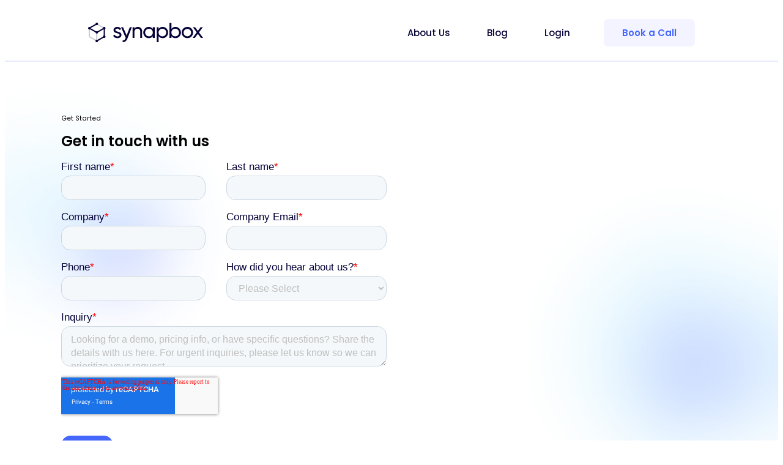

--- FILE ---
content_type: text/html; charset=utf-8
request_url: https://www.google.com/recaptcha/enterprise/anchor?ar=1&k=6LdGZJsoAAAAAIwMJHRwqiAHA6A_6ZP6bTYpbgSX&co=aHR0cHM6Ly93d3cuc3luYXBib3guY29tOjQ0Mw..&hl=en&v=naPR4A6FAh-yZLuCX253WaZq&size=invisible&badge=inline&anchor-ms=20000&execute-ms=15000&cb=rykv99ov3ycc
body_size: 45156
content:
<!DOCTYPE HTML><html dir="ltr" lang="en"><head><meta http-equiv="Content-Type" content="text/html; charset=UTF-8">
<meta http-equiv="X-UA-Compatible" content="IE=edge">
<title>reCAPTCHA</title>
<style type="text/css">
/* cyrillic-ext */
@font-face {
  font-family: 'Roboto';
  font-style: normal;
  font-weight: 400;
  src: url(//fonts.gstatic.com/s/roboto/v18/KFOmCnqEu92Fr1Mu72xKKTU1Kvnz.woff2) format('woff2');
  unicode-range: U+0460-052F, U+1C80-1C8A, U+20B4, U+2DE0-2DFF, U+A640-A69F, U+FE2E-FE2F;
}
/* cyrillic */
@font-face {
  font-family: 'Roboto';
  font-style: normal;
  font-weight: 400;
  src: url(//fonts.gstatic.com/s/roboto/v18/KFOmCnqEu92Fr1Mu5mxKKTU1Kvnz.woff2) format('woff2');
  unicode-range: U+0301, U+0400-045F, U+0490-0491, U+04B0-04B1, U+2116;
}
/* greek-ext */
@font-face {
  font-family: 'Roboto';
  font-style: normal;
  font-weight: 400;
  src: url(//fonts.gstatic.com/s/roboto/v18/KFOmCnqEu92Fr1Mu7mxKKTU1Kvnz.woff2) format('woff2');
  unicode-range: U+1F00-1FFF;
}
/* greek */
@font-face {
  font-family: 'Roboto';
  font-style: normal;
  font-weight: 400;
  src: url(//fonts.gstatic.com/s/roboto/v18/KFOmCnqEu92Fr1Mu4WxKKTU1Kvnz.woff2) format('woff2');
  unicode-range: U+0370-0377, U+037A-037F, U+0384-038A, U+038C, U+038E-03A1, U+03A3-03FF;
}
/* vietnamese */
@font-face {
  font-family: 'Roboto';
  font-style: normal;
  font-weight: 400;
  src: url(//fonts.gstatic.com/s/roboto/v18/KFOmCnqEu92Fr1Mu7WxKKTU1Kvnz.woff2) format('woff2');
  unicode-range: U+0102-0103, U+0110-0111, U+0128-0129, U+0168-0169, U+01A0-01A1, U+01AF-01B0, U+0300-0301, U+0303-0304, U+0308-0309, U+0323, U+0329, U+1EA0-1EF9, U+20AB;
}
/* latin-ext */
@font-face {
  font-family: 'Roboto';
  font-style: normal;
  font-weight: 400;
  src: url(//fonts.gstatic.com/s/roboto/v18/KFOmCnqEu92Fr1Mu7GxKKTU1Kvnz.woff2) format('woff2');
  unicode-range: U+0100-02BA, U+02BD-02C5, U+02C7-02CC, U+02CE-02D7, U+02DD-02FF, U+0304, U+0308, U+0329, U+1D00-1DBF, U+1E00-1E9F, U+1EF2-1EFF, U+2020, U+20A0-20AB, U+20AD-20C0, U+2113, U+2C60-2C7F, U+A720-A7FF;
}
/* latin */
@font-face {
  font-family: 'Roboto';
  font-style: normal;
  font-weight: 400;
  src: url(//fonts.gstatic.com/s/roboto/v18/KFOmCnqEu92Fr1Mu4mxKKTU1Kg.woff2) format('woff2');
  unicode-range: U+0000-00FF, U+0131, U+0152-0153, U+02BB-02BC, U+02C6, U+02DA, U+02DC, U+0304, U+0308, U+0329, U+2000-206F, U+20AC, U+2122, U+2191, U+2193, U+2212, U+2215, U+FEFF, U+FFFD;
}
/* cyrillic-ext */
@font-face {
  font-family: 'Roboto';
  font-style: normal;
  font-weight: 500;
  src: url(//fonts.gstatic.com/s/roboto/v18/KFOlCnqEu92Fr1MmEU9fCRc4AMP6lbBP.woff2) format('woff2');
  unicode-range: U+0460-052F, U+1C80-1C8A, U+20B4, U+2DE0-2DFF, U+A640-A69F, U+FE2E-FE2F;
}
/* cyrillic */
@font-face {
  font-family: 'Roboto';
  font-style: normal;
  font-weight: 500;
  src: url(//fonts.gstatic.com/s/roboto/v18/KFOlCnqEu92Fr1MmEU9fABc4AMP6lbBP.woff2) format('woff2');
  unicode-range: U+0301, U+0400-045F, U+0490-0491, U+04B0-04B1, U+2116;
}
/* greek-ext */
@font-face {
  font-family: 'Roboto';
  font-style: normal;
  font-weight: 500;
  src: url(//fonts.gstatic.com/s/roboto/v18/KFOlCnqEu92Fr1MmEU9fCBc4AMP6lbBP.woff2) format('woff2');
  unicode-range: U+1F00-1FFF;
}
/* greek */
@font-face {
  font-family: 'Roboto';
  font-style: normal;
  font-weight: 500;
  src: url(//fonts.gstatic.com/s/roboto/v18/KFOlCnqEu92Fr1MmEU9fBxc4AMP6lbBP.woff2) format('woff2');
  unicode-range: U+0370-0377, U+037A-037F, U+0384-038A, U+038C, U+038E-03A1, U+03A3-03FF;
}
/* vietnamese */
@font-face {
  font-family: 'Roboto';
  font-style: normal;
  font-weight: 500;
  src: url(//fonts.gstatic.com/s/roboto/v18/KFOlCnqEu92Fr1MmEU9fCxc4AMP6lbBP.woff2) format('woff2');
  unicode-range: U+0102-0103, U+0110-0111, U+0128-0129, U+0168-0169, U+01A0-01A1, U+01AF-01B0, U+0300-0301, U+0303-0304, U+0308-0309, U+0323, U+0329, U+1EA0-1EF9, U+20AB;
}
/* latin-ext */
@font-face {
  font-family: 'Roboto';
  font-style: normal;
  font-weight: 500;
  src: url(//fonts.gstatic.com/s/roboto/v18/KFOlCnqEu92Fr1MmEU9fChc4AMP6lbBP.woff2) format('woff2');
  unicode-range: U+0100-02BA, U+02BD-02C5, U+02C7-02CC, U+02CE-02D7, U+02DD-02FF, U+0304, U+0308, U+0329, U+1D00-1DBF, U+1E00-1E9F, U+1EF2-1EFF, U+2020, U+20A0-20AB, U+20AD-20C0, U+2113, U+2C60-2C7F, U+A720-A7FF;
}
/* latin */
@font-face {
  font-family: 'Roboto';
  font-style: normal;
  font-weight: 500;
  src: url(//fonts.gstatic.com/s/roboto/v18/KFOlCnqEu92Fr1MmEU9fBBc4AMP6lQ.woff2) format('woff2');
  unicode-range: U+0000-00FF, U+0131, U+0152-0153, U+02BB-02BC, U+02C6, U+02DA, U+02DC, U+0304, U+0308, U+0329, U+2000-206F, U+20AC, U+2122, U+2191, U+2193, U+2212, U+2215, U+FEFF, U+FFFD;
}
/* cyrillic-ext */
@font-face {
  font-family: 'Roboto';
  font-style: normal;
  font-weight: 900;
  src: url(//fonts.gstatic.com/s/roboto/v18/KFOlCnqEu92Fr1MmYUtfCRc4AMP6lbBP.woff2) format('woff2');
  unicode-range: U+0460-052F, U+1C80-1C8A, U+20B4, U+2DE0-2DFF, U+A640-A69F, U+FE2E-FE2F;
}
/* cyrillic */
@font-face {
  font-family: 'Roboto';
  font-style: normal;
  font-weight: 900;
  src: url(//fonts.gstatic.com/s/roboto/v18/KFOlCnqEu92Fr1MmYUtfABc4AMP6lbBP.woff2) format('woff2');
  unicode-range: U+0301, U+0400-045F, U+0490-0491, U+04B0-04B1, U+2116;
}
/* greek-ext */
@font-face {
  font-family: 'Roboto';
  font-style: normal;
  font-weight: 900;
  src: url(//fonts.gstatic.com/s/roboto/v18/KFOlCnqEu92Fr1MmYUtfCBc4AMP6lbBP.woff2) format('woff2');
  unicode-range: U+1F00-1FFF;
}
/* greek */
@font-face {
  font-family: 'Roboto';
  font-style: normal;
  font-weight: 900;
  src: url(//fonts.gstatic.com/s/roboto/v18/KFOlCnqEu92Fr1MmYUtfBxc4AMP6lbBP.woff2) format('woff2');
  unicode-range: U+0370-0377, U+037A-037F, U+0384-038A, U+038C, U+038E-03A1, U+03A3-03FF;
}
/* vietnamese */
@font-face {
  font-family: 'Roboto';
  font-style: normal;
  font-weight: 900;
  src: url(//fonts.gstatic.com/s/roboto/v18/KFOlCnqEu92Fr1MmYUtfCxc4AMP6lbBP.woff2) format('woff2');
  unicode-range: U+0102-0103, U+0110-0111, U+0128-0129, U+0168-0169, U+01A0-01A1, U+01AF-01B0, U+0300-0301, U+0303-0304, U+0308-0309, U+0323, U+0329, U+1EA0-1EF9, U+20AB;
}
/* latin-ext */
@font-face {
  font-family: 'Roboto';
  font-style: normal;
  font-weight: 900;
  src: url(//fonts.gstatic.com/s/roboto/v18/KFOlCnqEu92Fr1MmYUtfChc4AMP6lbBP.woff2) format('woff2');
  unicode-range: U+0100-02BA, U+02BD-02C5, U+02C7-02CC, U+02CE-02D7, U+02DD-02FF, U+0304, U+0308, U+0329, U+1D00-1DBF, U+1E00-1E9F, U+1EF2-1EFF, U+2020, U+20A0-20AB, U+20AD-20C0, U+2113, U+2C60-2C7F, U+A720-A7FF;
}
/* latin */
@font-face {
  font-family: 'Roboto';
  font-style: normal;
  font-weight: 900;
  src: url(//fonts.gstatic.com/s/roboto/v18/KFOlCnqEu92Fr1MmYUtfBBc4AMP6lQ.woff2) format('woff2');
  unicode-range: U+0000-00FF, U+0131, U+0152-0153, U+02BB-02BC, U+02C6, U+02DA, U+02DC, U+0304, U+0308, U+0329, U+2000-206F, U+20AC, U+2122, U+2191, U+2193, U+2212, U+2215, U+FEFF, U+FFFD;
}

</style>
<link rel="stylesheet" type="text/css" href="https://www.gstatic.com/recaptcha/releases/naPR4A6FAh-yZLuCX253WaZq/styles__ltr.css">
<script nonce="n_HopA57fMASmzV7isbf_A" type="text/javascript">window['__recaptcha_api'] = 'https://www.google.com/recaptcha/enterprise/';</script>
<script type="text/javascript" src="https://www.gstatic.com/recaptcha/releases/naPR4A6FAh-yZLuCX253WaZq/recaptcha__en.js" nonce="n_HopA57fMASmzV7isbf_A">
      
    </script></head>
<body><div id="rc-anchor-alert" class="rc-anchor-alert">This reCAPTCHA is for testing purposes only. Please report to the site admin if you are seeing this.</div>
<input type="hidden" id="recaptcha-token" value="[base64]">
<script type="text/javascript" nonce="n_HopA57fMASmzV7isbf_A">
      recaptcha.anchor.Main.init("[\x22ainput\x22,[\x22bgdata\x22,\x22\x22,\[base64]/[base64]/MjU1Ok4/NToyKSlyZXR1cm4gZmFsc2U7cmV0dXJuKHE9eShtLChtLnBmPUssTj80MDI6MCkpLFYoMCxtLG0uUyksbS51KS5wdXNoKFtxVSxxLE4/[base64]/[base64]/[base64]/[base64]/[base64]/[base64]/[base64]\\u003d\\u003d\x22,\[base64]\\u003d\x22,\[base64]/[base64]/CoMKtIcK1wo7DjMOSw6rDuh0sCcKYwoLDkSJUI8Oaw6BMCXrCqDxkamIew6nDmMOEwonDgUDDjS1dLMKhZEwUwo7DvURrwp3DugDCoFF+wo7CoCcTHzTDt1p2wq3DsU7Cj8KowqYyTsKawq1UOyvDrwbDvU96B8Ksw5s/Z8OpCDMsLD51JgjCgmd+JMO4NsONwrEDJGkUwr0HwozCpXd9CMOQf8KKRi/DoxReYsORw6TCoMO+PMOlw4Rhw67DpQkKNXE0DcOaNkzCp8Oqw6Q/J8OwwoIyFHYfw57DocOkwoDDocKYHsKLw6o3X8KgwpjDnBjCrcK6DcKQw6Itw7nDhgclcRbCrMKxCEZJH8OQDAdMAB7DkxfDtcORw77DgRQcNT0pORTCkMOdTsKeZCo7wqkONMOJw5BuFMOqO8OEwoZMK1NlwojDrcO4Wj/DvsKYw414w7nDg8Krw6zDsXzDpsOhwpFCLMKye0zCrcOqw7/[base64]/AcOWw6QTw65Gb3bCn8OlwodMOR/[base64]/ET7CrcKEw4nDrQBPwodjbMKvI8OLLcKwwrktJGpsw4XDj8KEK8Kvw7zCssOqWWF7TcKtw4HDisK7w7/CgMKWEWbCp8KOw7LCsnvDjR/Dtj0teRvDqMOlwqIiKMKaw5JWA8O9Q8KQw6U+FHPCqy/CvHrDpGfDuMOwAyzDsiZ1w6vDvxTCjMKKMUZ1w6DCisO7w44Mw4dNJ2deYx9fAMK0w6Edw7EOw77DkQdSw4I/w6lpw5sbwqbCi8K8UsOBRnVwLcK3wrR6HMOqwrLDkcKow4pcLsORw6tiH2puZ8OWXHHDucKYwoZTw7Ziw4LDvcOrCMKrb1jDmsK+wpQ5LcOJYQhwNMKxQiYgMlNxZcKEd23CqCbChDFDPWjCm0AIwp5SwqIKw5bCkcKFwqHCkcKUecK+a2zCpF/[base64]/woYJworCszrDvcOswoVqwqTDhRzDoQnDvn9eQsOmGWDCmCbDgRHCmsOQw54Dw4nCs8OqGA/DgDVmw7xqaMK3OGDDnh4Kb0HDk8KHfVxywrZAw61RwpEWwrNSSMKAGsOiw6s5wrIIIMKDWMOZwr89w6/DmX97wrp/[base64]/[base64]/CpMOIW8K0w5o7w5TCuMOww7PDpyjClWrDhz82OMK8wrIwwoMfw5dXecOCRcOVwqfDj8OpVB/CvHfDrsONw5zChVPCqcOnwqJYwqBewqcnwoZNcsOHa3nCksORanRVDMKVwrhYMQIuwpw2worDjDJFT8Oswrw+w7hyNsOtbcKIwpXDl8OkZmLCmhPCn1zDgsO9LcKqwpcOESDCnx3CosOSwpPCkcKBw7nDrG/[base64]/DgyTCnMKDWibDksO1wrHDh8OXFcOZwr7CsMO0w7/[base64]/CpGPChm7CjMO3w4rDoMK6XkDCkHHCqXovwrRdwpoeaSgvw7PDgMK9f1lOUMOfw7NZDnUGwpp1EWrCvQNXB8O/wokew6FAAsOjccKDZhwsw6XDgwVUKzQ7XMOew54cbMKzw6vCuVkvwq7CjcO3wo1sw4lhwpfClMKRwrPCq8OvE0LDuMK8wothwqF3wpdxwokMMcKQdsOWw4ZKw78+GF7CsCXCtMO8TsO6TAE2wq0Yf8KjWQHCvhIgRsOhAsKwVsKNRMOXw4LDtMONw5/Cj8KlB8KNcMOKw77Cplo/[base64]/w7/ChMOiOHXDoMK0bS4Ew6J5wrRhwpB0w6oRKFkGw5fCiMOhwrrCisK5wr9FbAxQwoFCOXfCgsOhwonCg8KxwqMvw709LXQTJAd9e1x9w5xswrvCmsOYwqLDvwzDssKUw4nDmX59w7tEw7Jaw4LDuw/[base64]/DqsK0TnbDlsKBbsORN8O/[base64]/CkcOuw4LDjibCjRnCpcKqfRPDjELDkmbDlxLDkm7DgsKIwqw+ZcK4Y13DrnFrKD7Ch8OGw6EEwrFpTcOHwoxQwrDClsO2w6h2wpLDpMKMw7TCtkzDkTcNwrnDhAvCkB5YZVFrflwuwr9OHsOywpJNw4JMw4PDijPDsCxoIBhqwoDCkMKLeVkawq/Dk8KWw6/Cg8OvCinCt8K1cmjCoRzDkHLCpMO8w7nCkhxzwpYfCRNaO8KmO3fDp1QleUzDv8KOwoHDssKeYjTDsMKEw4QnCcKow7rDncOOw7zCq8K7VsOCwotYw49Jwr7CssKGwp/DqMKLwo/DqMKNwpnCsRtmKT7CoMOVXMKXFBA3wrp8wr7CnMKuw73Dij7CssODwoPDhS9NLmstc1bCoknDrcKFw4g5wqVCFcOMwpPDhMOtwoEdwqZ6w5BDw7FywqZcVsOcXcKfUMOLT8KawoQ+PMKWDcOdwp3Cn3HDj8OHJSjCj8ODw5h+wrZRUVRxXCrDiEdGwoPCvMOHVl01wo/CjSzDqSRNcsKMW3B7ZD0/NMKrJUZkO8KGcMOeWB7DnsOQaiDDkcKSwppfWXrCvcKuwpDDtFfCrUXDg3hcw5/CkcKvCsOqXsKkZU/[base64]/DvsO7w77DvUkQwrDCky3DvcOEIndww7ZZC8OEw49dC8O8acKEfsKPwrzCv8K7wp0jOMKSw5MoC1/CtzkKNlPDtAMPQ8KlEMOxHigdw651wrPDkMOeXsKvw7rDqcOvSMOHfcOQScKhwrvDuEnDvRUpb0wSw47CkcOqDsK+w5LCnsKZN1EfaUZKI8KbSlXDmcO7cGDCk0gmVMKZwq/Dh8Oaw79tSsKlCcK8w5EQw7JieivCvMK3w4vCg8K3dwkCw6suw53CmMKUTMKrNcOzXMObMsKODUEPwqY7BXk6AxXClUwkw7fDqSUVwrpIFR5abMOBCsKswoE2IcKQUgUbwpcob8Onw6EDcMKvw7low54mJH/[base64]/wo/CoSnCmUc0KMKsWMKgfsOkZcK9CknCjC8OPzkWX3vDtFEJw5HDjMOIacOkw7JKQcKbdMKnJ8OAYFJmHDJFGXLDnkIxw6Mrwr7DmgZvfcKxw7/Dg8OjI8Otw5xRDWMzF8OYw4rCkUrDuzDCucOJZ0NJwr8ZwoFjf8OsKQDDk8Oxw5jCpwfCgXVBw4/DrGfDigHCkQYSw6/[base64]/Dok0Gw4k0w6Zzwr7DoEzCq8OpO8KNw6hbNsKUasK6woVNN8Oyw69Nw5rDgsKHw43DrAvCi0A9LcKiw7xnKBjCg8K/[base64]/[base64]/ChFIWesK0w5trN2jCg8OOAGrCmcOVQVUsagbDlw7CunBTwqcDLMKeDMOYw6XCqMOxBxDDnsKawqjDqMKTw4otw6RVasOJw4rCm8KBwpnChEDDpMKLYV0oaizDgcK+wrp5JWdLwrfDnxh+YcKFw7NOS8KrQGvCoDLCiTrDm0wUAi/DocOuwrhDM8OnMDrCisKUKFl7wrjDg8KAwojDom/DmlpUw40GX8K/fsOuQCA2wqPCthnDvsO3A07DiE1mwoXDvMKqwo4rKMOAcEXDk8KSbWvCrEdCXMKkDMKEwovDhcK3PcKHFsOlFX5SwpLCrcKaw5nDmcKmIirDgsO6w4lIBsKVw7rDsMKJw5tQH1XCjMKPBxQUfzDDtsOvw7jCs8K0TmgtKMOIGMOowqwBwoEHQ3/[base64]/ClsKLw5fCk0RWXzcFGi1eTy9/w4bCpcKxCMOJURzCkV3DpMOhwrTDhjTDtcK+wp9UXkbDthNBw5J8AMOawrgfwqlYbkrDtsOHUcO3wqxvPi4xw5TDtcOQMQLDgcOYw6/[base64]/Dg8K0LcOIEjnCpU9mBlXDhnbChsOhYsKNMjwqa17Dk8OewqfDnAnCoj4RwoTCsyrCksKXwrfDlMOYDsOUw5zDg8KMdyY8FMKIw5rDo2Nyw67DrFjCsMOlK1jDmEhNVj1sw6/[base64]/w745HxTCoTnDvGxvwpvCsDpswrTDhcKUMsKNXMOcFgvDpkLCq8OJEcO4wrR3w6vCicKUwrHDqBQFRMO9ExjCo3jCk1TDgGnCuXk7wolAOcKNwpbCmsOvwrhkTnHClWteHQHDg8K4RcK8eGxOw7AER8OXesOCwozDlMOZEw3DqcKlwqHCrCE+wp/Du8KcSMODS8ObFT7CpMKvXMOcalQYw6QewpXCo8O6OMKdM8OCwoPCqSLChVc3w6vDnBvDrB5lwprCoBENw7x0e2Ifw6ECw6tPGWzDmBbDpcKOw6zCv0XCu8KkMcK2A09sMsK2McOYwrPDnX3Ci8KNHcKpMB/CksK6wpjDt8KWAg/Cr8O3e8KTw6N/wqnDscOwwr7CocODVyvCglrCm8O2w74BwprCksKkOD4lMn1UwpnDvUtcCx3CgVdDw4/DqsKiw5sZF8OewppZw4lFwrQGFijCoMKVw618a8KUw5A3RsK7w6FSwrrChn9gN8KJw7rCg8OXw5EFwrrDoRzCjUo6V00yVnfCu8O4w4JrAUg/w5nCisKDw6PCrn/CgcOFXmwcwofDkn4cJ8KxwrDDmMO0e8O+DMOiwofDvg1YE3HDgDnDrcORw6bDtlvCicOEPxTCj8Kmw75/[base64]/Dt8OzHsORHMKLwo/[base64]/DmV8jPMOFw4Nxw7DCh8KBw6jCgQ1GHsO/[base64]/Y8O/SCw7wr45wr/CpMKaHMOmIcOSwp1eQsOlwowiw4nCtsOiwrpKw4s4woTDpzMcaSzDg8OUVsK6wpnDjcKWP8KWQcOFf07DocOow67CljYnwpbDtcKiJsKZw7YMGsO4w7/CoSJyEXQ/wooZZk7DmnViw5DCqcKAwoZywp3DvMOyw4rCr8KYIjfCunbCmRjDp8Kvw7lCYMOHc8KNwpJKHjrCv2/Cr1w4wq1aHgvCpsKqw5/DvQ8jHRN1wqtawpBAwqxMARjDmm7DgF9Xwoh7w5ovw5dMw4XDq2zDvMKawoPDucKNVDohw43Dth/DqcKDwp/[base64]/wpVLwrkQwoTDlsOtw7TCkxR4w7BjwrXDisOkw6/Dk8KUBjRiwqoEGkclwrXDhkV+wpFmwqnDp8KfwoYTM1s+TMOKw49nw4UeEhUIY8OKw59KUks+P0nCjG3Dlh8kw7fChkrDg8OPOmpMT8Krw6HDtQTCuhgKVRTDqcOOwqsUw7l6Y8K7wp/DtMKawrDCocOkwqHCpcKFBsO+wpvCvQXCqcKVwrMlVcKEAgJfwozClcOfw5XCqUbDpkRUw6fDmHkew6Ruw7rCn8OGH1HCgsKBw7JiwoPCm0cscTLCtELDmcKsw4XCpcKUMMKaw5RxSsOCw5/DksOrAC/ClVXCiXMJwqbDszzDp8KpGDMcPkXCgsO0fsKQRFjCggLCrsODwrcrwoPDsAvDmlkuw6fDhkzDoy7DosOXDcKKw4rDhgAPJETDrFIyHcOlW8OMZXkpCGfDp0UWbVzCqGMhw7hpw5fCqMOtScODwrvDmMO/[base64]/[base64]/wrjConfCosOXViQhT8OQdyTDuiHCl0vDtsO5GsKDfTrDiMKsaRrCr8OdYMO/TkbCtXLDoh/Dsjl6c8K3wodRw4rCocOmw67CrFTDukxJGBJJa3ZwbcOwGUFRwpLDvsKJLXwDBMKsd3xZworDqcOewpUzw5bDvFbDsj3Ch8KrPn7DrlR/OlB/H2Avw6MCw6rCrl/Cj8K2w63CgHJSwrnDu1JUw7jDlnR8Kw7Dpj3DjMOnw4N1w4bCjcOpw6LCv8K0w6xmcgcWJMK8PHo2wo/CrcOJLMOSK8ORFMKVw5DCpCkRLMOhcMOWwrBnw4PDrg3DqBPDicO+w4vCnHZjOsKLCkN+PzLCmsO7wqIEw7nCjMKwPH3CtBQDFcO9w5R+w5wTwoZqwpPDv8KydUnDl8K4wq3Cq03Cj8KhZsOowrBow5zDjV3CjcK/BMKwRVN5MMKdwrTDmFV9H8K2f8KUw7l6RMKrLxs5PMOSesOfw6nDvmZDd2cFw7LDv8KRRHDCjMK6w5/DmhvDoHrDri3CiCBpwo/CtcKSwoTCsQs4VzFrw5YrQ8OJwppRwqrDgwDCky/Du2gaZArCh8Oyw5HDmcKxSijCh1fCsUDDjQ7Cu8KzRsKRKsOywodPCcOdwpR/asKTwrMAdsK5w5RVIm9dUj3CsMOCEhrDlwbDqXfChxDDh0xxBcKhSCoRw6nDicKvw41gwpgWNsOPWy/DlyTClMKMw5QzRFHDsMO9wqgyKMOEw5TDisKwKsKWwpPCtSZqwrbDrRdVGsOYwq/CmcOsD8KdD8O5w6gAJsOew4ZkJcK+wpfDjmbCmcKIMEjCtcKkXcO/KsOGw5PDvMOBMiLDq8O9wq/Cp8OGUsKzwqrDpcOJw65KwosbKxgYwoFsT1s+cArDrF/[base64]/Domwlwqd6w5orU8KcJMK1wprDkDdIw5gdwpHDqXgJwqvCjsKBZ3/CvMOQPcOcWCsECQjCoBVUw6HDtMOEUsKNw7nCl8OSDxlYw7JGwrEwTcOiH8KAOzUZfsO4DWIWwoZQFMK/wpjDjloebsOTbMOBEMOHw6oCwp8mwpLDncOww5bCvzgqR2fCm8K2w4B5w5kIRTzDkiHCssOyNF/CuMKfwpHCvMOiwq/DsBAXAkQcw4lAwpfDlsK+wqg6F8OCw5DDjwB3wpnClljDt2bDosKmw5QnwrknZWF1wqhuEcKowpwtPE3CoA7Clkd2w5ZkwopfDFbDlzDDrMKfwrxuN8OWwp/DpcO4bQxbw5pGREAhw5o2G8KIwrpawo9gw7YPdMKbJsKMwoRvFBxhD2vCgmxyC0/Dh8KDScKXB8OHTcK2FHMYw6xDcnXDoF7DksOrwrjDl8KfwroWHAjCrMKlcgvDtFNrZlNGJMOaLcK2c8Osw5/CpwjChcKEwoLDth0tLSwJw4TDucKxdcOxasKwwocywo7CvsOWccK7wrt6wqvDvDxBBWBLwpjDo3Q6TMOsw6IHw4PDssO6aG4BDsKQZDPCgF7Cr8O1DMKqZzvCncOVw6PDgz/CtsOiNScBwqhzHDLCql0fw6AjB8KSwoM/D8OrX2LCjHRlw7o/w6rDsz9uw4RXe8OfRG7DpRLCnUAOe3VTwrlpwpXCl1BawrVCw79gASrCtcKMMcONwpHDjXctfCNVEhnDpsOhw7XDicKcw5xUZMOPSm93w4jDvQx/w4/[base64]/DnjEuwqbCtVE3TcKWbcKjEi3CiMO7KsOXZMKVwoxsw6zCp1LCisKLCsK1WcK9w78iasOiw4ZlwrTDucOCSzAuW8Kww7dAA8KoalLCusO1woxxPsO8w4/DnzbCkCsEwr00wplxX8KGUsKqZjjDh14/[base64]/a8Knw4tUwqrDk8ORIcO5LjghCsKxUzB2YMOlIcKgS8O8KMOswqvDpG3CnMKqworCmQrDhC1DU3nCrnYPw51CwrVkwqHDk1/Dmz3DrsOKIsO2wqVmwpjDnMKDw4XDr0RMQcKbH8Kbwq3CvsORJEJYL0fDkmhRwrTCp2F8w73Dum/CsmkMw64TBmrCrcOYwqI1w5XDqEFENsKlAMOUQsKeUl4HO8KoLcOdw5ZQBQDDh13Dj8OaWnNBIRJJwpwGecK0w7x/w67Ck2tLw4rDvyjDvsOww5bDvUfDtC/[base64]/CnMOJw4rCo8K7KMOGwpkmBsK3wp/CjRLDmsO4YUnCnwEEwrx1woLCr8O9wqZQHkDDtcOfICpcBGF9wprDjGBXw7vCiMOaccOBC2FUwpAZBsOhw5rClcOvw6/CqcOMbWFRWwZCI2A4wrjDuVhDW8OVwp4cwp47O8KKI8KCGsKTwrrDksKDKsOTwr/CmsK3wqQ+w4Q4w4wYFMKubXl2w6XDlcOEwofCj8Kbw5/DsWnCgyvDncOLwrlNwpTCi8KGfsKPwq5CecKBw5LCvRsFIMKjwoUtw7Jdwp7DvsKvwrhrFMKgScKdwoHDlXjCtU7DlHZQZis8NVnCtsK3HMOaK2ViNGPCjgtOCT81wr4+OX3CrCscBjXCrTNbwphwwrxSEMOkRMKNwqfDjcO0a8K/w4h5NjcZe8K/wqjDqcOwwohtw4wHw7DDocKrWcOGwpcbbcKIw7gew7/CjsOaw45eJMK6NsOxV8OIw5l5w5pFw5dGwq7CknYew4vCksOew4FxFcOPN37ChsOPDCHDlAfDscOjwq/DhBMDw5DCgcOzfMO4T8OwwqwWGFh5w6zCgcOXwpA/NkHDosK2w47Dhj02wqPCtMOxew/DgsKCExzCj8O7DCbCvXcVwpLCogTDpDZew49lO8KjCUgkwoLDgMKkw6bDjsK4w5PDukh8OcKsw4HCl8KuaGhyw5jCtXlnw5/[base64]/CqC/DiGR2wq7DpsKAIwt+WHjDiDBdwrPCssKowo/Dll/[base64]/[base64]/Cqk5Cw5/DiXZ7ecKPw6DDv8KiwoN2w7powoPDpMK0wrrClcOuOsK3w43DtsO6woAFdBzCj8Kuw7/Ci8OYLHrDlcOdwprCmsKoBw/DhTIBwrB3EsKBwqPCjmZ8wrgoA8OOLCYOQSp9wprDuRtxLMOJaMOCA28nSl1LLMOOw63CjMKiUcKDJC5gJHHCuyQRfC7CtsKewozCpF/DgH7DusKLwp/CqijDjiHCoMOQNsKzPsKawo3CiMOqOcKje8Oew4bDgQjCgEDCumA4w5HDjMOPBQ5HwoLDtx5/w4M5w7FwwolMFjUfwqQPw6VDDSNUXRjDnWbDq8OHcR9BwpMaZC/[base64]/wpHDsGPCiVDDmjTCkgU1VsKJEcONwrsIw63Drjd0woDCgMKOw4bCsAnCvC5JPlDCvsOWw6NCF1hLEcKlw5nDpzfDpBBdZyXDjcKawpjCpMOTQ8OOw4fCji0Lw7B1Y1sPD2HCisOOUcKfw7x4wrbCiS/[base64]/[base64]/CowZ1Kx/[base64]/[base64]/Ck8O/wpDChyjCniJRFlLCsMKuFWlZwpLDhcKJwptpw6jCicOOwofCr2IUUXkywooiwr7CoQUow64Qw4QNw57Do8OfcMKgbMOJwrzCtMK4woDCg1pAw47CjcOfdx8AOsKdC2fCpxnCinvCgMOTC8Osw5/Dk8OnQHbCncKmw7MBEMKZw4vDmGTCmMO3LVzChDTCmhnDmkfDqcOsw44Bw6bDvzzCvGM7wq9cw6tsFMOcSMO5w7FowoV/wrHCi1jDoFQSw7/DhxjDiVrDnjpfw4PDtcKEw60HbAPDoBbCucOhw4R5w7PDmMKIwoLCu2HCusOWwpLDssOsw748UR3CjVPDrQU+PGnDjnscw7kSw4zCpHzCnWLClcKBwonCvBxxw4nCtMKOwqxiX8OjwpATFGDDthwTXcKcwq0Tw7fCncKmwr3DoMOleyDCnsK3w77CilHCvMO8MMK/w4XCh8Klwp7CpworCsK9bnRCw6NcwpJHwoEhw7huwqzDgkwgW8O6wopcw5NaN0cSwo3Duj/Dp8K5wpbCky/DkMOVw4vDh8OQUVRlOWxoaE8nFsOjw53DhsKdw5l3aHQlH8KCwrJga1/DglxBbmTCojtfE1Yvw4PDg8KREy9Yw4Rsw4Z1w6fCjX7DvcK9SCfDicOLwqI+wocbwqE4w6fCuSR+E8OETMKBwr9pw7U6CsObSTI5ImHCjSnDqcOWwpnDiHJDwpTClCPDgsKGKkTCjcK+DMO0w48/JWvCp2Yja2XDi8K9R8O9woADwpFyJy1xwozCjcKZDMOewrR0worDt8KxWsOcCyQKwpN/aMKFwqPDnRvDssOjbMO4TnvDtyV7KcOIwrgLw7zDnMOhNHlYE1RuwpZBwroOP8Kzw70dwqvCkHhYwoTCmEpJwpXCjCFYScO/w5LDhMKxw63DmDpQQWzCr8OHdh5ZeMKlDSfCm3jDusO8KUrCgxFCPAXDtGfCp8KAwoLDtcO7AlDDlB4nwobDmg84wqTDo8Kjw7NJw7/Dpit7BDbDiMOLwrRGGMOGw7HDiBLCuMKBACzCrRZfwr/[base64]/DkgvDh3M9woLCggUxwrbDoyrDlMOnw6powo/[base64]/CnsOGwojCqEpJwpoeZEfCugBeVkTDvBrDocKLw6rDrkUJwpNsw7MuwoQfY8KVSMKARgzClcKGw718VBtyS8KeDWUuHMKgwqgbNMODY8OjKsKLLz/CnWh6a8OIwrUcwoLCicK/wrfDisOQSSULw7V0HcOqwqjCqMKKL8KBG8KSw5dNw7xhwr/Dl0rCp8OtM2MlVH/Co0/[base64]/DhcKowo91bcKOQmEZTsO1ScKewow+DGk4e8OMTTbDtVnDm8KIw6vCv8OBVsObwp4AwqjDssK1CgHCsMO1bcK4VmVhacKjVV/CsSJDw6/Do3TCiWXCnC/Chx3DrGRKw73Djy/Dl8OzIyRMdMKJw4cYw514w4nCkxEBw7ZJF8KNYzDCqcKaPcOYfEPChGzDowsyMQ8hOsObDMOOw54+w6p9FcK4wpDClFZcIVLDhMOnwpZXKsKREVTDicKKwpDCncOWwq9fwpJ9QUlmAEPDlijCo3vDqFnCl8KueMKmV8OQMF/[base64]/Dj8OIw6lrwovCtSgbw4bDmsOow67DicO9aR4EEsOmXXzCr8KXQMK0AxPCmXNsw4PCu8KNw4jClsKjwo8uRsOkMQ/[base64]/U3JBwrvDnAV4wrfCizUOBcOWwpxvITwcw5vDt8OaWsOpDCsPLFfDpMK7wos8w6rDvTXClUjCk1jDiUhSw7/[base64]/DtVDDlsKdwo7DrMOOGTwHW8OLcjnCucK8wrxHwpXCisOwLsKawoHCrMOUwqgWRMKpw6YFXSHDsT8cOMKfw6rDuMKvw7MTQFnDgD/DksKHdQjDmBZaGMKMBEHDscOZXcO+T8OvwqRqZMOvwpvChMOxwobDoApcKRXDjQgLw7xDwoQEBMKYwpXCsMO5w6AvwpfCoCsOwpnCi8KpwrzCqWVPwpQCwrtTB8O4wpTDoCLCmnjChsOPRcKnw7TDrcK9EMOJwqPCmMOfwpw8w6Z/[base64]/CqQIsw7Mlwq4ISMKnXWQ/wqfDg8OIV1JLw6UAw5TDqjNew4PCuQZcXi7CthYwZMKxwovCgVw4KsKccBN5T8O6bTYuwofDkMKmFBDCmMO6wqHDq1Mtwo7DvMKww583w7/CpMOEHcKOTTtew4/DqDjDhl1pwrTCjTdywqfDosKUanQLNsOuPTRJaFbDo8KgeMOawo7DgMO6fHYywpknLsK0T8OYLsOrBsKkOcOuwrrDqsOwI3nCkDsiw4PCq8KGX8KFwoRYw5vDosOdNGA1EcORwoXDqMOWTwxtdcO/wpckwrbDt0XDmcK5wr0ACMK6YMOnQMKjwqLCtsKmb2lewpc5w6YMw4bChVzCjcOYFsO/w6LCiCwrwok+wqZtwo0BwqfDtGfCvG/DpGQMw5LDuMOTw5rDtUzCt8Kmw6PDu1/DjjnCk3/CkcO1VRPCnRrDnsK0w4zCucKUBsO2XsKLKMKAB8Kpw7fDmsOPwoPCjGgbAgIedD9EVMK/[base64]/[base64]/CsMObAsOSw7jCql1Pw6fDocKSw41HOxDCusOVLsKUwrTCuCrCul0iw4Yfwqo+w7lZCSPCmVMAwpDChMKfTsKzRXbCncKdwrsxwq/[base64]/CiSUAwq0lbsOJw7wIwoECF8ORXMKzw53DusOGMMKPwqtTwqLDu8K7YzokN8KRBDjCn8KqwpRlw4cXwpQewqvDqMOyesKMw5XCvsKwwrQfVGXDkMKFw7HCq8KVKTVHw6vDjcKeGUDCu8OGwobDpcOsw4jCpsOvwp8Nw7nCjMKqScONecOANADDjV/CpsO0QzPCt8OZwpbDisOlLRAtJVcRw71qwppQw70XwpFODBPCinLDsgzCn3xxRsOWHD82wo8vw4PDtjzCscOvwoNnTsKKQCPDngLCpcKZWw3CpmDCu0c5RsOPQ14nRg7Ds8Obw4Ukwps/TsO/woPCmH7DncOVw4c3wr7DqHvDvTUAbArCjnwvUsOnH8K6PMOUVMOLI8O1Zk/DlsKBJcOXw7HDk8K+JsKCwr1OHWnCsVfDoT/CjsOiw7hWCm3CmijCiHpWw48Gw5lXwrR6REoNwodoCsO9w69xwpIoJ0XCmcOjw4vDpcO2w78HfSPChQkMC8KzT8O7w5lQwr/CiMOdaMKCw6PDliXDphfCsRXDp1DCtcORV1vDi0lhYVnCsMORwozDhcOhwq/CusOVwqvDtDl9OyR1w5XCrAxiZyksPnhqVMOawo/DliwowrjCnG4ywodxcsK/JsKvwqXCocOxdQfDgcKZUkRFwrDCisOQcT1Gw4l6K8KpwovDjcOLwpENw7tDwpvCh8OGEsOEH0IpbsOIwrIww7PClcKYUsKQwqHDrUXDqcKtX8KjVcKyw7pww57Dki16w5PCj8Ofw5nDkX/CmMOMQMKPLW5nLDUtWRM9w4hzXsKsIMO0w6zCi8OAw6zDvibDr8KtF0vCr1zCgMOuwrVGMwEjwo16w7JCw7LDu8Oxw6rDocKLW8OyDnc4w44Kw7xzwrEUw63Do8O4clbCmMOSZH3Ci2fCthzDkMOfwr/CuMOKUcKxUsKGw4UxKcOUCsK2w7YAe1XDvGLDo8Odw5LDoVgHCsO3w4gDbk8TRmMZw7DCqGXCmWI1AH/DqFrCmsKsw6DDs8Ozw7HCtk16wp3DmnfDlcOEw4HDiHdpw45DaMO4wpXClksEwo/DqcKIw7xdwoXCpFTDvVbDu0HCv8KcwofCoCDCl8K6O8OWGz7DosOpU8OrL0JKdMKaRcOUw4nDmsKWKMKxw6nCksO4VMKBw4cmw4rDs8K8wrBVC2DDk8Ogw4NuG8OafSvCqsO/LgvDswsBccKpKDvCqkkNIsO6CsODYsKsUTMRchY8wrzDmwExwq1DccO/[base64]/Dj8Kxf2EZYsOaw6bDvsOzGXRKwp3DswjDmcKlwrvCjsOHw5wmwrDCnRgiw7JMwqp0w48bTDDCo8K5wocrwqNbGVpIw5pENsOhw43DuA1+O8O0ecKTHsK4w5jDi8OZHMKlMMKDw4zCui/[base64]/[base64]/[base64]/Dv8KNH2PDmsKkwq9wJGoEIMO2BsOOTxtBbEPDtFbDgRRUw4PClsKswr5GUgjCoFVbJMKqw4XCrgLCnEjCn8ODVsKLwq1bOMKDN2x5w4lNOcOhBDNlwovDv0YsUEldw5bDjlMLwqQVw40dPn40SMK9w5E4w55KecK8w4QnGsK4LsKEDiHDgMOAQyJsw7vCq8OMIyQIEG/[base64]/KztSw4vCp8K/w7w1TcOwcSABw6YPa0zDpMKTw5dRfsOgcCt/w5rCoG9MdHdcKMOwwr3DiX1mw6Q/bsKwLsOww43DgkHClTHCmsO6Z8K1QCzCicKVwrjCoA0mwrpUw6cxEMKtw58cYhXCn2o8UiFifcKEwp3CiQBpdHwtwrPCjcKgAsOVwo7Dnn/Di2XCtcOKwpMLVDRaw6U1FMKhKcODw5HDsQUzfMKxwr1sbsOmwpzDqxHDq3XCtFkFe8O7w4w1wohSwr96QFLCusOzXnIvD8K/f2AuwoUWFXLClMKrwrEfWcKXwp43w5vCncK2w5tqw7bCqT3CkMOUwrwsw5XDqcKSwpFEwp4vQsOOZcKiCyJ/w6PDo8Knw5jDsE3CmDAfwpHCkk0/LsO8Ll42w7cjwp9RHzDCumhWw4IHwrnCrMK1wrnClzNKecK1w73CjMKADMOGHcO0w7MawpLCuMONI8OpOsOwZsK6XyHCqTkXw6HDocKgw4fCnGbCosO9w6RNKXLDpyxAw6BlRnjChyPDvMOnW1p0UsKKNsKcwqfDpEFaw73CnSzCojPDiMOGwrM/W1rCqcKeMBNVwoA5wqIsw5HCvMKdWCJbwqHCvMKcw6EHC17DkMOow4zCtVhuw63DocKzNRZBQcOhMMONw4rDjD/DrsO1wpnDrcOzBcOoYsKBBMKQwpnChErDozJ/wpTCtBlJBDJ8wpQ3dnArw7TDkWrDlcKYUMKMacOvLsO9w6/CvsO9QcOLwojDucOUasOiwq3CgsKJOWfDvyPDniTDgVBTKxAwwojCsDXCvsOSwr3Ck8OzwrE8PMKFw687TTpFw6puw55Tw6LDukERwo3CtTIOHsKnw4rCr8Kbd3PCtMO6CMOiOsKhKjEbcynCisKZTsKewq4Nw6vDkCEywrw/w73DjcKBR0FSaXUqwoXDq0HCl37CqnPDpMO4BcK3w4rDjjHDnMK0HgnCkzxaw48facKmwq7Cm8OlBcOawr3CgMKCDz/CqmPCkR/ClHfDrUMIw70BY8O+fcO5wpd/cMOqwpHDvMK8wqsOH2nCpcORJhAaMsOtWsOwcybChmfCqMOEw74cEnHCnwtowrUbEsOeeX9rwqfCgcOzKMK1wpTCtRlUBcOyAW85bcOseXrDi8KKNFXDlMKJwohEacKAw7fDmsO3JFk/YDvDgWo7Y8KZNDrCkMOkwq7CiMOVJ8O0w4ZjMMKkUMKETjcXAifDqQhFw5B2wp3DisOrPsOeasOjaX1zSC7Cuz9dwqfCp2/DvAJDSh8Yw55mQ8K+w6BAeyTCvcODQ8KUFMOHFMKvGHhiQCXCpmjCo8OCbcK/bsO0w6XCtSnCkMKLSw8VDxXDn8KdYRQqHXc5G8K+wprDox3CimbDgQwMw5QqwrPCml7DlhlHIsOtw5DDkxjDpsOFPG7DgSdNw6vDosOVwqR0wogtW8O8wqrDocO/OTwNWS7Cjg88wr4mwqZ6McKTwpTDqcO0wqwGwqFzeghDFEDCg8K4fhjDgcK8AsKsWw7DnMKJw6rDlMOFM8OQwpwGEg8WwqzDlsO/X0rCusOxw5nCicO0wrUVLcOTS0csFX96FsOGWcKXcsO0CRPCgyrDi8OUw4hXQQLDqcOLw5LDuDsBZsODwrxWw7NKw68Xw6DDhQ\\u003d\\u003d\x22],null,[\x22conf\x22,null,\x226LdGZJsoAAAAAIwMJHRwqiAHA6A_6ZP6bTYpbgSX\x22,0,null,null,null,1,[21,125,63,73,95,87,41,43,42,83,102,105,109,121],[7241176,486],0,null,null,null,null,0,null,0,null,700,1,null,0,\[base64]/tzcYADoGZWF6dTZkEg4Iiv2INxgAOgVNZklJNBoZCAMSFR0U8JfjNw7/vqUGGcSdCRmc4owCGQ\\u003d\\u003d\x22,0,0,null,null,1,null,0,0],\x22https://www.synapbox.com:443\x22,null,[3,1,3],null,null,null,1,3600,[\x22https://www.google.com/intl/en/policies/privacy/\x22,\x22https://www.google.com/intl/en/policies/terms/\x22],\x22hzi0DbDIWFB5unB4Wxjxs6znyPwyIWAvX32aexR8SiY\\u003d\x22,1,0,null,1,1762950685963,0,0,[150],null,[87,1,92,6],\x22RC-_wAUd7BOhugeaA\x22,null,null,null,null,null,\x220dAFcWeA5ELRV9RiBx2haKODilwl1JKHbaHmk6GbNSN6rMaJrXKtNip0WrG5uawyy_qZP-tWg8hQeh42Qsb2t2IbWZ-nbTlbclJw\x22,1763033486102]");
    </script></body></html>

--- FILE ---
content_type: text/html; charset=utf-8
request_url: https://www.google.com/recaptcha/enterprise/anchor?ar=1&k=6LdGZJsoAAAAAIwMJHRwqiAHA6A_6ZP6bTYpbgSX&co=aHR0cHM6Ly93d3cuc3luYXBib3guY29tOjQ0Mw..&hl=en&v=naPR4A6FAh-yZLuCX253WaZq&size=invisible&badge=inline&anchor-ms=20000&execute-ms=15000&cb=rykv99ov3ycc
body_size: 44809
content:
<!DOCTYPE HTML><html dir="ltr" lang="en"><head><meta http-equiv="Content-Type" content="text/html; charset=UTF-8">
<meta http-equiv="X-UA-Compatible" content="IE=edge">
<title>reCAPTCHA</title>
<style type="text/css">
/* cyrillic-ext */
@font-face {
  font-family: 'Roboto';
  font-style: normal;
  font-weight: 400;
  src: url(//fonts.gstatic.com/s/roboto/v18/KFOmCnqEu92Fr1Mu72xKKTU1Kvnz.woff2) format('woff2');
  unicode-range: U+0460-052F, U+1C80-1C8A, U+20B4, U+2DE0-2DFF, U+A640-A69F, U+FE2E-FE2F;
}
/* cyrillic */
@font-face {
  font-family: 'Roboto';
  font-style: normal;
  font-weight: 400;
  src: url(//fonts.gstatic.com/s/roboto/v18/KFOmCnqEu92Fr1Mu5mxKKTU1Kvnz.woff2) format('woff2');
  unicode-range: U+0301, U+0400-045F, U+0490-0491, U+04B0-04B1, U+2116;
}
/* greek-ext */
@font-face {
  font-family: 'Roboto';
  font-style: normal;
  font-weight: 400;
  src: url(//fonts.gstatic.com/s/roboto/v18/KFOmCnqEu92Fr1Mu7mxKKTU1Kvnz.woff2) format('woff2');
  unicode-range: U+1F00-1FFF;
}
/* greek */
@font-face {
  font-family: 'Roboto';
  font-style: normal;
  font-weight: 400;
  src: url(//fonts.gstatic.com/s/roboto/v18/KFOmCnqEu92Fr1Mu4WxKKTU1Kvnz.woff2) format('woff2');
  unicode-range: U+0370-0377, U+037A-037F, U+0384-038A, U+038C, U+038E-03A1, U+03A3-03FF;
}
/* vietnamese */
@font-face {
  font-family: 'Roboto';
  font-style: normal;
  font-weight: 400;
  src: url(//fonts.gstatic.com/s/roboto/v18/KFOmCnqEu92Fr1Mu7WxKKTU1Kvnz.woff2) format('woff2');
  unicode-range: U+0102-0103, U+0110-0111, U+0128-0129, U+0168-0169, U+01A0-01A1, U+01AF-01B0, U+0300-0301, U+0303-0304, U+0308-0309, U+0323, U+0329, U+1EA0-1EF9, U+20AB;
}
/* latin-ext */
@font-face {
  font-family: 'Roboto';
  font-style: normal;
  font-weight: 400;
  src: url(//fonts.gstatic.com/s/roboto/v18/KFOmCnqEu92Fr1Mu7GxKKTU1Kvnz.woff2) format('woff2');
  unicode-range: U+0100-02BA, U+02BD-02C5, U+02C7-02CC, U+02CE-02D7, U+02DD-02FF, U+0304, U+0308, U+0329, U+1D00-1DBF, U+1E00-1E9F, U+1EF2-1EFF, U+2020, U+20A0-20AB, U+20AD-20C0, U+2113, U+2C60-2C7F, U+A720-A7FF;
}
/* latin */
@font-face {
  font-family: 'Roboto';
  font-style: normal;
  font-weight: 400;
  src: url(//fonts.gstatic.com/s/roboto/v18/KFOmCnqEu92Fr1Mu4mxKKTU1Kg.woff2) format('woff2');
  unicode-range: U+0000-00FF, U+0131, U+0152-0153, U+02BB-02BC, U+02C6, U+02DA, U+02DC, U+0304, U+0308, U+0329, U+2000-206F, U+20AC, U+2122, U+2191, U+2193, U+2212, U+2215, U+FEFF, U+FFFD;
}
/* cyrillic-ext */
@font-face {
  font-family: 'Roboto';
  font-style: normal;
  font-weight: 500;
  src: url(//fonts.gstatic.com/s/roboto/v18/KFOlCnqEu92Fr1MmEU9fCRc4AMP6lbBP.woff2) format('woff2');
  unicode-range: U+0460-052F, U+1C80-1C8A, U+20B4, U+2DE0-2DFF, U+A640-A69F, U+FE2E-FE2F;
}
/* cyrillic */
@font-face {
  font-family: 'Roboto';
  font-style: normal;
  font-weight: 500;
  src: url(//fonts.gstatic.com/s/roboto/v18/KFOlCnqEu92Fr1MmEU9fABc4AMP6lbBP.woff2) format('woff2');
  unicode-range: U+0301, U+0400-045F, U+0490-0491, U+04B0-04B1, U+2116;
}
/* greek-ext */
@font-face {
  font-family: 'Roboto';
  font-style: normal;
  font-weight: 500;
  src: url(//fonts.gstatic.com/s/roboto/v18/KFOlCnqEu92Fr1MmEU9fCBc4AMP6lbBP.woff2) format('woff2');
  unicode-range: U+1F00-1FFF;
}
/* greek */
@font-face {
  font-family: 'Roboto';
  font-style: normal;
  font-weight: 500;
  src: url(//fonts.gstatic.com/s/roboto/v18/KFOlCnqEu92Fr1MmEU9fBxc4AMP6lbBP.woff2) format('woff2');
  unicode-range: U+0370-0377, U+037A-037F, U+0384-038A, U+038C, U+038E-03A1, U+03A3-03FF;
}
/* vietnamese */
@font-face {
  font-family: 'Roboto';
  font-style: normal;
  font-weight: 500;
  src: url(//fonts.gstatic.com/s/roboto/v18/KFOlCnqEu92Fr1MmEU9fCxc4AMP6lbBP.woff2) format('woff2');
  unicode-range: U+0102-0103, U+0110-0111, U+0128-0129, U+0168-0169, U+01A0-01A1, U+01AF-01B0, U+0300-0301, U+0303-0304, U+0308-0309, U+0323, U+0329, U+1EA0-1EF9, U+20AB;
}
/* latin-ext */
@font-face {
  font-family: 'Roboto';
  font-style: normal;
  font-weight: 500;
  src: url(//fonts.gstatic.com/s/roboto/v18/KFOlCnqEu92Fr1MmEU9fChc4AMP6lbBP.woff2) format('woff2');
  unicode-range: U+0100-02BA, U+02BD-02C5, U+02C7-02CC, U+02CE-02D7, U+02DD-02FF, U+0304, U+0308, U+0329, U+1D00-1DBF, U+1E00-1E9F, U+1EF2-1EFF, U+2020, U+20A0-20AB, U+20AD-20C0, U+2113, U+2C60-2C7F, U+A720-A7FF;
}
/* latin */
@font-face {
  font-family: 'Roboto';
  font-style: normal;
  font-weight: 500;
  src: url(//fonts.gstatic.com/s/roboto/v18/KFOlCnqEu92Fr1MmEU9fBBc4AMP6lQ.woff2) format('woff2');
  unicode-range: U+0000-00FF, U+0131, U+0152-0153, U+02BB-02BC, U+02C6, U+02DA, U+02DC, U+0304, U+0308, U+0329, U+2000-206F, U+20AC, U+2122, U+2191, U+2193, U+2212, U+2215, U+FEFF, U+FFFD;
}
/* cyrillic-ext */
@font-face {
  font-family: 'Roboto';
  font-style: normal;
  font-weight: 900;
  src: url(//fonts.gstatic.com/s/roboto/v18/KFOlCnqEu92Fr1MmYUtfCRc4AMP6lbBP.woff2) format('woff2');
  unicode-range: U+0460-052F, U+1C80-1C8A, U+20B4, U+2DE0-2DFF, U+A640-A69F, U+FE2E-FE2F;
}
/* cyrillic */
@font-face {
  font-family: 'Roboto';
  font-style: normal;
  font-weight: 900;
  src: url(//fonts.gstatic.com/s/roboto/v18/KFOlCnqEu92Fr1MmYUtfABc4AMP6lbBP.woff2) format('woff2');
  unicode-range: U+0301, U+0400-045F, U+0490-0491, U+04B0-04B1, U+2116;
}
/* greek-ext */
@font-face {
  font-family: 'Roboto';
  font-style: normal;
  font-weight: 900;
  src: url(//fonts.gstatic.com/s/roboto/v18/KFOlCnqEu92Fr1MmYUtfCBc4AMP6lbBP.woff2) format('woff2');
  unicode-range: U+1F00-1FFF;
}
/* greek */
@font-face {
  font-family: 'Roboto';
  font-style: normal;
  font-weight: 900;
  src: url(//fonts.gstatic.com/s/roboto/v18/KFOlCnqEu92Fr1MmYUtfBxc4AMP6lbBP.woff2) format('woff2');
  unicode-range: U+0370-0377, U+037A-037F, U+0384-038A, U+038C, U+038E-03A1, U+03A3-03FF;
}
/* vietnamese */
@font-face {
  font-family: 'Roboto';
  font-style: normal;
  font-weight: 900;
  src: url(//fonts.gstatic.com/s/roboto/v18/KFOlCnqEu92Fr1MmYUtfCxc4AMP6lbBP.woff2) format('woff2');
  unicode-range: U+0102-0103, U+0110-0111, U+0128-0129, U+0168-0169, U+01A0-01A1, U+01AF-01B0, U+0300-0301, U+0303-0304, U+0308-0309, U+0323, U+0329, U+1EA0-1EF9, U+20AB;
}
/* latin-ext */
@font-face {
  font-family: 'Roboto';
  font-style: normal;
  font-weight: 900;
  src: url(//fonts.gstatic.com/s/roboto/v18/KFOlCnqEu92Fr1MmYUtfChc4AMP6lbBP.woff2) format('woff2');
  unicode-range: U+0100-02BA, U+02BD-02C5, U+02C7-02CC, U+02CE-02D7, U+02DD-02FF, U+0304, U+0308, U+0329, U+1D00-1DBF, U+1E00-1E9F, U+1EF2-1EFF, U+2020, U+20A0-20AB, U+20AD-20C0, U+2113, U+2C60-2C7F, U+A720-A7FF;
}
/* latin */
@font-face {
  font-family: 'Roboto';
  font-style: normal;
  font-weight: 900;
  src: url(//fonts.gstatic.com/s/roboto/v18/KFOlCnqEu92Fr1MmYUtfBBc4AMP6lQ.woff2) format('woff2');
  unicode-range: U+0000-00FF, U+0131, U+0152-0153, U+02BB-02BC, U+02C6, U+02DA, U+02DC, U+0304, U+0308, U+0329, U+2000-206F, U+20AC, U+2122, U+2191, U+2193, U+2212, U+2215, U+FEFF, U+FFFD;
}

</style>
<link rel="stylesheet" type="text/css" href="https://www.gstatic.com/recaptcha/releases/naPR4A6FAh-yZLuCX253WaZq/styles__ltr.css">
<script nonce="oo9AT9zSOgDCOj8gGo8x_Q" type="text/javascript">window['__recaptcha_api'] = 'https://www.google.com/recaptcha/enterprise/';</script>
<script type="text/javascript" src="https://www.gstatic.com/recaptcha/releases/naPR4A6FAh-yZLuCX253WaZq/recaptcha__en.js" nonce="oo9AT9zSOgDCOj8gGo8x_Q">
      
    </script></head>
<body><div id="rc-anchor-alert" class="rc-anchor-alert">This reCAPTCHA is for testing purposes only. Please report to the site admin if you are seeing this.</div>
<input type="hidden" id="recaptcha-token" value="[base64]">
<script type="text/javascript" nonce="oo9AT9zSOgDCOj8gGo8x_Q">
      recaptcha.anchor.Main.init("[\x22ainput\x22,[\x22bgdata\x22,\x22\x22,\[base64]/[base64]/MjU1Ok4/NToyKSlyZXR1cm4gZmFsc2U7cmV0dXJuKHE9eShtLChtLnBmPUssTj80MDI6MCkpLFYoMCxtLG0uUyksbS51KS5wdXNoKFtxVSxxLE4/[base64]/[base64]/[base64]/[base64]/[base64]/[base64]/[base64]\\u003d\\u003d\x22,\[base64]\\u003d\x22,\x22wpLCiMKFw7zDhcOIwqvDt8Ocw4PCo1BtYcKMwpw/QTwFw5jDpB7DrcOgw5fDosOrccOgwrzCvMKHwrvCjQ5Vwqk3f8O3wrlmwqJJw4jDrMOxKXHCkVrCkCpIwpQvEcORwpvDhMKEY8Orw7DCkMKAw75zOjXDgMKewr/CqMOdbFvDuFNLwojDviMFw5XCln/Ch2NHcH5HQMOeNmN6VEfDiX7Cv8OAwoTClcOWKV/Ci0HCnBMiXwrCpsOMw7l9w7tBwr5Hwq5qYCnCoGbDnsOmc8ONKcK8ayApwpLCmmkHw4/CkGrCrsOkdcO4bSPCjsOBwr7Dr8Kmw4oBw7PCnMOSwrHChkh/wrh7J2rDg8KYw4rCr8KQfiMYNxAmwqkpbMKNwpNMAsODwqrDocOEwqzDmMKjw5Njw67DtsOGw45xwrtlwqTCkwADfcK/bUJQwrjDrsOywopHw4pmw6rDvTA+ecK9GMOXM1wuMGFqKngvQwXCjCPDowTCksKwwqchwqXDlsOhUFEdbStnwq1tLMOBwr3DtMO0wpx3Y8KEw5EEZsOEwrk6asOzM1DCmsKlTy7CqsO7ClE6GcOhw6p0ejRpMXLCmsOQXkAxLCLCkUMMw4PCpSx/wrPCiyHDuzhQw6XCtsOldhDCmcO0ZsK/[base64]/[base64]/ClwrCuT/[base64]/CsVQzw5ElTcKgbcOhc8Kaw4HCucKYJjHCp34zwr0fwqoMwqgFwpZaM8Kfw6HCjwwaJsObMUrDi8KiAVHDkkNAV0DDgB3Dh2TCqsOFwpFawoZ9GDLDnyY4wqrCmsKowrlSQ8KuPx/CpgvDt8OJw7coWsO3w45bdMOKwozCn8KAw63DjsKDwrV1w4YAXsOfwrckwpXCtRJeN8Osw6jCuw5YwqvChMOZBBNuw4hCwpLCh8O3wq0fKcKHwqUcwqLDocOpDcK0XcO+w6YlNi7DtMOdw7leDy3CkEPCny8Mw5rCgEguwqfCvMOsNMKkDTMZwoLDvsKjPU/DqsKjL23DnkrDtQHDuy4pesOzFMKfWMO5w7Njw7o/wrfCnMK3wqfCuWnCgcOBwp9KworDvAXChEoLaUgpEmPDgsKmw5kiWsO3wp5qw7NUwrgfLMOkw5HCvcK0MxxVfsO9wq5fwo/[base64]/wqEMw43CjCA4HQFHw47Dknp5wqrCjcK7HcOkwq9BLMO2dMOmwo4lwqTDusO+worDoxDCjyfDni3DgC3Cp8OHcWbDu8Ocw71FZFLCgh/[base64]/Cj8KBIjnDhADCmMKgbMOVBX49EW48w7zDocOdw5IpwoFAw7Ziw61ACXZkNzcqwqLCo0ZiKMOHwrHCjsKAVx3DtsKyXUACwrJnB8OzwqbDo8OVw45uUE0/[base64]/[base64]/DtMKZJ8Oew5lLwpcywp1tb8Ouw7PCosOxw4vCgcO2wqZzB8OrETvCuiZow6Igw6hLX8KjBydnPy/CvMKRUAZ+NlpWwpAtwoPDtznCvWBCwo8jP8O7GsOswpFhCcOFNkk0woTChMKDL8O9wq3DhktDAcKiw6nCgMOscB7DusKlYMO/wrvDmsOpOMOybMOwwrzDsFgHw7c+wrnDlmBJcsKpSCw0w4/CtC3DucO0e8OUWMOyw5DCgsKJbsKCwo3DucODwoJmU0tRwqPCl8KEw6RQQ8O9dsK8wrdge8KqwrRPw6TCpsO3S8OTw7DCs8K6AmXDtDfDusKLwrvCnsKoanUkNcOPQ8OEwoYnwq0uER4hDhcvwqrCmV/DpsKCUSTCk3fCiUwvUkrDtDJFNMKcYcOrL2zCqFvDksKNwolYw6AtKhjCgMKzw7IBLETCpRDDnG95fsOTw7/Dn1BrwqfCg8OoFEQrwoHCkMOESgLCsjFWw6RCdMORV8OZwpfChW7CrsKmw7nCgMK3wqUve8O0wpHDrQ81w7/Dg8OVXhbCh1IbGiTCjnzDl8Oew4gwLjbCl1jDvsOYwpYxw5DDj1rDrzMAw5HChgfCn8OAPUIiMEfCthXDusKpwpXCg8KwPHbCknvDrsK7ScOsw63DghhAw6E8PsKUTRNwVsO8w6d9wpzDqXoBbsKLGkl0w7vDoMO/wpzDk8Kqw4TCpcOxw7l1CcKewqguwpnCjsKzRVoXw4fDlMKuwpjCq8KhTsK4w6UNDVNow5kewplePWQkw6I/[base64]/Dr8OjV8KqcMKSwrkNTcK4GcKQw4wfRcKZVDtuwpnCj8ODDRxyEcKDwo/Dpgx2dW/CpsKKXcKRSXkJc1DDo8KRHzNeaG8LKsKEA0bDmsORD8KHdsOCw6PCtcOmS2HCp14wwqzDhsOxwrjCpcOiaTPDr0DDqcOMwpQPTRzDl8O2w7jCucOEGcKuw4t8MUDCuiB8A1HCmsKfLw/CvWjClh4Hwr1Jd2TChnYnwofDvwlxw7HChcOow5TCkBzDhcKOw5FkwqfDlMOgwpIYw4xJwqDDnRfCl8OnNEUPd8KvExQ+FcOawoTCocO/w53CmcKVw77CisK9DF3DucOHw5bDnsOwIFQcw5l2PT5cI8KeE8OOXcKPwopWw7s7JhANwp/DqlFOwrw2w6rCqQg+wpXCm8K1wrjCpzsYTSJ7UBjCicKRFCo7w5tZbcKRwptiDcOTB8Kiw4LDgjrDgcO3w63ChgJXwqDCugHCssKcOcKuwoDCp0hvw4VPQcOAwo9rK3PCi3NdVcOWwp3Dm8OSw7LCjF9/w70DeCDDiTnDqU/DvsOoPzYjw63DusOCw43DnsK/woTCicOqIRPDssKOw4HDsncFwqTCgELDkMOzWcKvwr/[base64]/DrlwIw4F0w4ZywqvCoxsfDks1wpNVw7HCoMKna1I9U8O5w40jRERGw6tdw4ASF3sTwqjCiQDDoWg6acKENh/DsMKmaWNaBh7DsMObwpzCkxAGb8O0w4nClDdLAQjCtFXDqWE7w4xMAsKHworCnMOKLXwTwpPChg7CtjFCwo8vw6TCvEsqQDwPw6DCmcK2N8KiFzjCiXfDvcKnwp3Dr2ZuYcKFRlPDpy/[base64]/[base64]/DmR/DtMK2Ogpsw5tYw6ZRw65Fw67Cu8O/[base64]/w7NXwqwrw6/DoMObDzQXw4VLYULDlsKgBMOIw5XCoMKyIcOJPgvDpQ/CrMKUSQbCnsKRw6jCicO+ccOsScO3JcKTVTHDmcKnZyAfwoZfDMOqw6s7wrTDtcKHGkxCwr4eYsK+QsKfFCfDgmrDhcOyPcOmasKsTcKqTFd0w4YQwrsgw7lZVMO1w5LCtmvDlMOxw6DClMO4w5LDhMKawq/CmMOnw7TDojFZTihlc8KjwqAta3DCsDHDoS3ClcKYEMKmw7gxccKpFsKbc8ONdUFedsOPIg0rAUXCqnjDmAJ7cMO6w7rDqMKow4ogPGLDvmo7wrHDvy7CmFhKwr/DucKGVhTDnFTCicOgGTDDtWnCjMKyKMOvFcOtw5vDtsKxw48Ewq3CqMORVz/CtyXCplrCk004w63Dm05VTVEKI8OLXsOqwobDoMOcQcObwoEGccOyw6HDn8KPw6nDm8K+wpzCjSTCghDChXRvJA7CgxvCiwjCj8O7M8OwQG4iJ1/[base64]/DszUQwrXCv8Kqw4Iew5/DmzQRwrLCuyNbNMONa8Ovw5VIw5Vqw7jCnsO/MiBaw5Z/w7LCm2DDsknDiWjDn34Mwpx6YMK2Wn3DjjQFfjgoTMKLwrrCtil2w5/DjMOOw77DpQJRFFsUw57CsWTDtUZ8HQh5U8OEwp0bd8OJw5XDmwIoMcOOwqzCpsK9bcONDMOhwq1sUsOHAzg3eMOsw5zCocKpw7N6w70zGHDCpj7DjcOTw6DDg8OwcDpjRzkJKW7CnmzCgCHCjxJkwqjDlXzCliTDg8Kew6cxw4UwCz4eDsOMwq7ClCYCwq/CsXNbwrXCoFU2w5gIw7pqw7Ycw6HCicOBO8K7wrtxT0tMw4/DqFfCp8K8bnVewojCuh86HMKPeB4wA0t6PsORwpzDrcKIZsOZwq3DjQTDjSHCnXE1w5bCsCLCnx7DqcONTgUOwoPDnjfDlQ/CncKqQhI2Z8K1w7ZOFBTDksKOw4XChMKMQsOWwp4xUAQwSyrCpSPCm8OUIMKQbEDCk2xMQcKMwpJvw5ggwo/ClsOSwrrChcK3KMOcWzfDt8OywpbCuWlkwrUtQMK2w7tQR8O0MU/CqFfCsjQ0B8KQX0fDj8K3wprCrwnDvwzDocKBH25vwrjCtQ7Co1TCjhB3BMKKa8OpI2DCpMK2wpbDoMO5WgDCkDYyP8OMSMO4w5V2w5rCpcOwCsK1w5HClQjCnA/[base64]/[base64]/Dm007wqbChcOfwrjCmcOpwoPCn8KoCsKLwodGwr4Bwq5DwrfCjmYMw6rCiRnDvmjDkElXTcOywq9Hw5IvH8OEw4jDksKAUxXCgAQsVyDCr8OAPcKDwpzCijnCr11JY8Kfw5c+w6luLncKw7TDp8ONecOad8OswqBdwqrCunjDpsO+ey/DhyHDt8ONw7djYDHDnVRqwpwjw5M/DG7DpMOFw4hBCSvChcK5fXXDrHwPw6PCi3jCghfDhzENwojDgj/DiDNGCGRKw5zCtyDCgsKjeA1rNcOEA0PCvMOiw5XDtRDCrcKMXy17w6xIw4kRF3XClwHDgsKWw6gPw7vCsxzDuDskwp/DkTseNj0WwqwXwrjDlsOqw6cEw5FjYcOyfiI9DScDW3/CuMO3w5gawo86w4TDn8OpK8KgasKQH33Cvm/DqcOWVwI8MFtYw7xYOUHDlsKCccKawoHDhw3CuMKrwpnDjcKNwrHCsQLCv8K3THjDh8KDw6DDjMOhw6jDgcObYxDCjFrCkMOKw63Cs8OuRcK0w7TCrlgyAAAcfsOGe01wNcOXG8ORKBhwwpDCj8OSacKTdRw9wpLDsmYiwqAkK8KcwoXCgXMDw68OUMK3wr/CgcOsw5fDiMKzXMKDFz5hFzPDqMOywrkcwpVRZmUBw5zDr0bDsMK4w53ClMOJw7zClsOtwrIPXMKiXwDCslPDkcORwp5GOcK5PkDChBTDncONw6TDtcKBQRvCjMKSCQnCvHUFeMKWwrLDv8Khw74TJW9/d0HCgsOTw6c0esOdGVnDuMKiN0nCtMO5w6A7U8KlHcKKU8KqPcKMwoQZw5PCmAQOw7hyw6nDmktdwoTCsHcEwq/DinxcIsOIwqlcw53DjE/Cum8wwqPClcOPw4PCgMKIwqV8QmhzUlnCnyBWT8KYYHzDgMOBUCl1OMOKwqYbPAY/[base64]/DoMKkwpXCowAaYXbCmsO8dcO3wqd3wr3CghNPCsOOZMKvSmbCqHcoGUnDn1XDqcOdwpoeasKoBcKVw4BkEcK7L8O6w5LCqHnCj8Ktw5cqfcOgUDYvB8Oaw6bCosO6w7nCnUZewr1OwrvCukwNHgl5w6nCvCzDk1AOcwsEKzJZw5PDuyNXCiFvcMKYw4Yjw5/[base64]/DplpBw4XDo3ldwqwfw6nDhynCsyFuwoTCln52JkhxO3LDoCRhOsO3SX3CjcK+WsKWwrpUCsKvwqTCnsOaw6bCtB/CmmoOYD9QAXIvw6rDgxdFSyrChitRwqbCssKkw4phN8Ovw5PDmnorDMKcITfCjlnChls/wrvDisKiPz5Ww4nDhC/CjcODDsKWw5QMwosrw5oGd8OdAsKkw7LDlMKzD2pZw5XDg8KFw5o+bMKgw4vCuR7DgsO2w7gIw6rDiMK6wqrCpsO9wp3Cg8KGw41swo/DusObdXcnYsK5wrnDqsO/w5cUCAoywqB+HEPCpg3Dr8OXw5jDssKcVMKjVR7DmnRxwrElw69VwrzCjTzDiMOeTSrDu2jDuMKkwrvDqBLCkXXClsOvw7xmLh/Cp0gpwrZDw6ggw6BMNsO9IgdJw6PCscOTw5DCjXzDkTXDoW3DlnnDv0R3RcOuKENGO8OTw73DhBcowrDCr0zDrsOUMcK/KAbDjsOywrzDpC3DowQww5rCngMNVWhMwqR1N8OyA8Kiw4XCtn/Dh0jCrMKKcMKaNx92ZAELwqXDjcKDw6zDp21KRQbDuzcgEMOpKQdTUUXDiWXDkS1Rwq4+wpByQ8KzwoM2w64ewrJITsOra3Q9JAfCn0LCjDRueyw1TDnDosK0w5Bow53Dh8OUw55/wqjCrsOIBAFgwqTChwLCrHhsL8KKT8KBwpfDmcOTwqzCmsKgYGjDq8KgalnDjBdkSVB0wpFZwoIVw4PCpcKew7bCjMKhwqZZZR/[base64]/CllN0wo46ZC0qwp/DrmXDrsOmwqrDjMKxF1x3w6rDiMKYwpHDuUfDpzZgwptbc8ONVMOOwqHCrcKMwpnCiHvCuMK9asK6GcOVwrjDpG4ZdwJqBsKTTsKJXsKfwqfCpsKOw5QMw6wzwrDCrU1cwo3DkR7ClkvCjn/DpUY5w5jCncK8GcOAw5p2ZTcNwqPCpMOCMWvCoWZnwp08w5IiOcKPRRELZ8KZaTzDiDBqwqgKwozDucOEUsKVIcOxwq9cw53ClcKRMcKFacKoQMKHNVsawprCh8KgLhjCo2/[base64]/Dq8KlwrrDscOgw7UdVsKewoknN8KeXsKxFcOTwojDnRdJw4x+XUcMKWgmTD3DvsKCLxnDp8KuWMOyw7DCowDDjcKdXDoLI8K7ahUWR8OGHTnDtjkJFcKZw57CqMOxGEXDpCHDnMKdwoXCj8KLJcK3w5TCig/Cp8K5w4VJwpEkPyXDrBVKwp5VwpVwIGNUw6HCi8O2SsO6CwnDvxQuw5jDiMOjw6rDsx9Vw6jDmcKzAsKQdCQDawbDuUQNfsK2wpLDvkwXLX18VyHCiFXDkDwKwqgSHXDCkB/Dr0d1OsOCw7/Cv0nDtMKfQ3hiw6h7cUscw6XDicOOw4wmwoEpwq1ZwobDnRkUUHLDl09lTcKTHsKhwp3DiibDjRbCpXk6csKrwotPJAXDj8OUwrDCjwXCrcOww6zCimVJDHvDvQDDgsO0wp9kw7HCvlRtwpnDjHAKw4rDrXE2LMK6RcO/IcKEwop0w7nDpsOaIVnDkBvDvSPClV7DmV3DnGrClVfCvMKNNMKSNsOePMK9XETCuyRYwrfCuWo1ZlwfKF/Cl2LCtwfCksKQTB5zwrRvwoQDw5fDpMKGcGo+w4nCiMK3wpTDscKTworDs8O3JV7CmBotCMKMwp3CtGxWwrZbMzbCsHxbw5DCqcKkXUrCq8Kfb8Oxw5rDlytLO8OCwo7DuiNqL8KJw4Iuw5ZQw7TDrArDrh8MEsOCwrszw68/[base64]/[base64]/CisKVL8OMGCzCvHHCv8Otwr8qYULDkB/[base64]/CqVDDksOzA2nCscKkDsKIEcOiw5jDoydpEsKbwrHDt8KhJcOCwo8Kw6XClzo+w6hEbcKgwqjCv8OoBsO/a2HClWEBKmFobAzCiTDCjMK3bXg2wpXDtEpTwpLDrsOVw7XCm8OVLH7CoG7Djy3DrkpgZ8OdDDI4w7HCi8O8VMKGAk0BFMKlw58ywp3DnsObTMKwblPDjAzCqsKsHMOeOMK3w7g4w7/Ckj4ARcKMw6wKwqQywolaw793w7UUw6HCvcKlQijDtFN8FyLCj0jDgzE1VXg9woM0w67CjMOZwrMqBcKZHnJUHcOgF8K2Z8KAwoVtwpxOA8O3AFgrwrnCjsOawrnDnmpRR03DkQVfCsOZZk/Cs1TDrjrChMKMe8OIw73CqMO5fcOjW2rCiMO4wrpYw4g4dsO/[base64]/DicKoCUDCtcKIH8OFw6VCKHDCqRVqbxDDkkxuwqM0wrPDuGYQw6w0I8Ktcm82W8Orw6sNwq5wexRCKMOVw405aMKgeMKTVcO3YWfClsOjw7c+w5zDjcOFw6PDh8OWTTzDs8K1N8OyAMKsAVvDtHjDq8OowpnCgMKow41iw7jCp8Otw7/[base64]/[base64]/CosK+D2LDnTfDmMKwwr1mwogaeDLCnMKzAQN5bV1TDzPDv103w5rDocOIZMO/V8K+HD10wpt/wq3DtMOjwq1+MsOKwpcYVcOsw4kWw6MeOz0fw7LCi8Ogwp3CicK7OsOfw58Pwq/DisO+wrB9wqACwqrDjX42chTDpMOKQsKDw6tTT8KCbsKtPQDDmMONbkR/[base64]/ChkhowqB9w7I8U2Fmw516AMOGfsO8MgwUV35Sw4zDpcKIQmbDu3kySSjCumZIXsK8J8Kyw6JJBnBGw4wBw4HCuHjCgsK+wrNmTGnDncKefF7Chg8Ew4JxQzZoVSJXwojCmMOrw5fCicOJw5fDmXjDh1dWRcKnwq1NEcOMKEXDuzhrwpvChsOMwpzDhMO2wq/DlnfCiBLDrMOdwpo1wqTCl8OfTSBodsKBw6fDsG/CimXCjATDrMKUexYdAnk+H1Ybw4NSw6RFwpzDmMKqwoFSw7TDrm7Cs3/Di2s+L8KkMj0MHsK0C8OuwoXDpMKZLlFyw7TDj8Ktwr59w6/DtcKUR0zDvsKlTlrDikllw78pHsKsekBiw5MIwqwuwrLDmTDCgwpQw6PDl8Kzw4x4W8Oqwo/DlMK2w6bDoB3Cg3ZMFzvCvcOgIi1owr1XwrMMw6/DgSsDOsKzTEZCVHfCvcOWwqvDskVmwqkAFV8aIDJDw4tyEW8zw5hNwqwnZh9Awr7Dh8KAw63CisK7wrt3C8O+wr/Dh8KpKDHCqVLClsOVRsOCQMOuwrXDg8KuZFwAUkrDiE8eCsK9fMKiaT0vUnZKwodowo7CocKHST4ZEMKdwqXDpsOFcsO7wpvDp8KWJl/DhGUmw4ksI2xzw5pSwrjDo8KFIcKnTgELSsKdwpw4bVsTcXzDgcKCw60sw5HDgCrDqic6dVNQwodmwq7DgMOaw5w9wpvCqS3Cr8O+C8K/[base64]/DkcOLwp/DvMOBw4IKwoMbHcKOX8Ouw5bCs8K+wqbDqcKLwpUFw5PDgjRyeG8pAsOqw5Ifw7XCmCvDkgXDo8KBwrDDqh/[base64]/Cw51QcOGw4TCjHYbbsOeXk4kAzzCo2XDq8KyIHVww6vDk3RlwpxaEwXDhgg2wr/DogbCjHY/RUFCw5fCtkB5WcO7wrwNwqTCvSIfw5DCmiJqdsOvTcKJF8OcIcOxTELDggFAw7/CmRfDng1AXMKdw7dRwpXCp8OzUsOTQVbCocO3SsOmVcKMw4PDhMKXKyhde8OTw6fCnWLDiGcqwrpsecKswrjDt8OmDVxdb8ODw4rCrWsaTMOywrnCmXvCrMOXw49+Z1hOwr7Dk1HCtcOMw7t6woHDu8K9w4vDq0VdeVnCk8KONMKuwofCt8Ktwo8ww5XCp8KaIG/DgMKBUzLCvcK7WgHCrifCg8O0cxzCrDvDn8Kgw4J6I8OHcMKFC8KwAEfDp8O+SMK9R8OBasKRwovDp8KbRhtRw43Cu8OUKWvDtcOfC8KMfsO+wrpaw5h4T8K6w6XDk8OCWMOkNR3ClmnCqMONwoZVwqQHwo4sw7HCk17DsGPCrjjCqynDjcO+UMOxwo3Cr8Oswr/DuMKHw6jDj2IrLMOqW0nDrQ4bw7PCnkdrw51MPHLCuTnCkFrCq8OEXcOkJMOeGsOQbAN7Ln07wpNbLcOAw5XDv3oGw60uw7TDi8KcOcKTw7l9w5HDlQDCnjs3FAzDrRrCsRURw5N/w450EH7CnMOew7nCicOQw6c/w7DDl8KKw6RBwrwIHcKndcOYPMKLUcOdw4LCjMOJw5PDrMKzLEczMXRxwr3DqcKzUVTCiBBZIsOSAMOUw5zCh8KPGsOresK2wrXDvMOSwrLDgsOLOj1nw6hTw6s4NcOWJcOHYsOIw41VFsK1RWvCqErDtsKOwpomd1DCjhDDpcOFYMOpc8OUSsO/w7lzUcK2Kx4JWm3DiD/DmMKdw4VVPHzDmhJHVyJkfTc9FcO/[base64]/DhsK6XsO+wrTCgzDDgMOEPlrDo3IuccOmwr7CjcO9LTRVw6BawqUGXGUHbMOVwpjDhMKvwrXCtHHCtcOLwolWEm/Dv8KsWsOYw53CvBw/w73CrMOewop2AsK2wqFbacKGOiDCh8OhIhnDmhDCmirDsnzDqsOBw4YJwp3CswwwHjoDw7/Dg0/DkwN6OR4RDcOWcsKJbHrDoMO8MnImWD/[base64]/[base64]/CnmjCtsONwpAhOMK9w5fChU7CskTDn8KiezvDujJkAxTDvMKSUCgnRVvDvsOedS5lSMOdw6NJA8OMwq3CpT7DrmZ8w5N9O3lAw4kgV2bDnF3Cuy3DqMOuw5PCnDEZLUfCo1A7w5TDm8K+bHwQOFDDrS0lX8KawrLCj2rChADChcO9wp/DtRPCq03ChsOKwqDDpMKSacOXwqZ6DVAYQUXCm0TCtkZ/w4zDgsOifQwQPsOzwqfCnk3CnABtwrjDpUJxXsKwAXHCrTfCj8KQBcOfOXPDocKwdcKRGcKLw4HDtg5uH0bDnUYwwq5TwqzDgcKsQsKTOcKUO8OQw7/Dm8O9wpR9wqkpw4jDpSrCsTkVZGtdw51Aw6fCtE5JXFJtXn5Sw7YQd0oOUcOjw4nDnhDCmAdWDsOuw6Mnw7sawovCucOYw44Yd0rDjMKLGU/CvmQRwpp2wobCj8O3fcK6wrVswp7CjRlLO8OhwpvDlUfDiUfDkMKAw4wQwq8qJQxnwoXCt8KpwqDCkSV0w4vDg8K5wrZYfHZqwqzDhzrCuj9Hw6jDlybDrWwCw4HDqQDDkHgzw5bDvALDo8O6c8O4QMKlwrjCsArCu8OMBMO1dG1DwprDqXXCpcKMwo7DnsKPTcOBwo/[base64]/woDChAjCq8OGOQZvMHUVbcK9H3Imw4/DkD/DpCnCqlDChsKKwpvDrkZecC4/wqPCkW11w5wiw6RVCMKlXRbDg8OGQcOqwpkJd8OFw4vDncKjZB3DicKPwr9ywqbDvMOjTwIIGMK/wonDhsK2wroiIWZmCQdrwoLCnsKUwovDrMKwVcO6NsOkwprDmMO6Sm9GwrN4w6BDUE5dw7DCqCXChyRNdcOcw4NAO1gMwpLCo8KSInzCqnAwRmBATsOuc8OTw7/DicO2w5k/[base64]/Dm8K1ccKwAlg2wpjCrMK+w6PDvsOJwrPCvcOqwqTDncOcwr/DlH7ClXUkwpcxwozDsH7Cv8KXA1Z0ailxwqcqFls6wpQ8I8OrIU5XTgnDmcKew6LCo8Otwo5Aw5NRw59Rf0TDkljCsMKIXCU+wrldRMO2QsKBwqxlNMKlwpUew6ByGncfw6E7woxiecOFc2jCvS/ClBpLw77DkcKuwp7CgsK/w5zDkx3CkFnDl8KbPcOJw4XCn8ORA8KVw4TCrCUnwoAWN8KEw7EPwrZTwo3CjsKfaMO3wrRIwpBYXQXDrsKqwqjCixpdwpjDo8OhTcKLwqo5w5rDqlTCqcO3w6zCrsKrByTDph7CksOnw5QywofDlsKBwpoTw6wqCSLCu0/CqwTCncOSa8Oyw4wlN0vDsMO5wokKJlHDvsKiw53DshzCk8Orw5LDisOxTURMC8KMNzTDqsOcwrgAbcKtw4wbw64Uw4LDrsKeGUfCucK3dAQrS8O7w7B/[base64]/LMK3wp3DjMOOwo3CgcK9GRfDs3fDkMOdJMOzw6JBakohdkHDq11MwqrDlWl1V8OswpXCp8OfUSQHwpUmwpvDiHrDjGhDwr8bR8OgDBRmworDtn/CkwFsZHzCkTxzScKKHMOFwofDl29Dwrp4acODw6nDk8KRLsKbw5PDoMKew59Gw4MjbcOuwo/DqcKGSD07OMOmYsOoYMO7wqgnBnxlwpZhw6cqQ3sgH3TCqU5dFMOYbGkoIEUpwoEAAMKpwpjDgsObDDofw4pOJMKtRsKEwrE6N37CkHIUIcK1eW/DtsOqFMOTwqJwCcKJw7vDpRIQw7cFw5ZETsKBPijCqsKVAsOzwrfCqcOmwp4Wf2XCtnfDuBo7wrwywqHCkMKYRx7DpMK2LxbDhcO/[base64]/DmcKAY8OXR8OvUkskNU7Di8K7b8OJw7DDlDfDsldcfnjDngwVRVxqw4rDjxvDtAXCqXHCmsOgwo/DtMOURcOneMKmw5VhZ34dXsKEw7fDvMK8ZMOhBWpWEMOIw7tjw7rDsEpswoDDqMOWwpsvwrdnw4rCsybDonPDmV7CscKdEsKNcjJvwpfDgVrDuRQ3fl/DnynDtMOGw73DncOZWTlkwrzDl8OqMlHCt8Kgw4RRw68RYMKZa8KPPcKSwq0NWsO2w50vw7zDmUZSLwtaC8Otw6tMKcOwSSJ/PgEBD8KfVcOew7IXw6V+w5BdJsO6a8KXJcOhCErCmDQaw5Fsw6vDr8KWcy12esKHwoI0b3XDoHXDoAzDpTtcDgvCszsfUcK+M8KtHAjDhcKXwofDgV7Dp8OLwqA7ZzVOwrpLw7DCuV9uw6jDmhwpZD/DisKvNzhgw7ZDwqYlwpLCjFF2wozCjcO6LTYDQD5Ew4dfwo7DnT5uecOQQn0hw4HCtsKVW8OdGSLCnsOzLMOPwpHDisOPTThGQwgMw4jCgQIjwq/[base64]/[base64]/w4kHwrjDhcOTw6N+w6hyEj5IDsO2QC/[base64]/DjMODVcKyw5zDg3nCukrDhhY2w5fCtcKpd3/ChTsjPTbDhcO7dMKBDjPDiWXDk8Kgc8KsHMOGw7zDo0E0w67DqcKsHQsQw4fDsC7Dh28Vwo9mwq7DtUU0IA7CiBTCnSQaDWTDsyHDj1LCqwfCglYRJzgYJFzCj1gNIF4gw7FibMOefHk5Ql/DnWx7wrF7AcO+U8OUVHRYRcOrwrbClUp9XcKGVMOZT8ONw7Q4w75ww63CjGFbwqRkwoPDpX/Co8OUV1/ChwRZw7TCu8ORw7prwqV+w6VGEcK/wpgew6PClDzDqw0RWTNPwqnCpcKAbsKlWsO9SMKMw7bCiHPComnDnsKoYFANXk/DixF8KsOwAhBXNMKcGcK0Wm4EHw09UMKmw5oHw4J4w4bDvsKyMMKbwpofw5nDk3p6w6JGSsK8wrwbemE3w7YDQsOiw7R/BMKKw6vCtcKPwqAZwpspw5h8U0RHa8Otw69lLcKmwprCvMKPw5RvfcKRAx9Wwr4lTsOkw4fDvDRywprDvn1QwpkUw63Cq8OYwpDChsOxw5rCmXozwqPCkBo7ISPCmsKyw6khHFhEO2jCjF/Cg2xlwoNxwrjDiE0VwpTCtgPDlXvCjcOhaQbDom3CmRUkfDTCosKxF3pLw6PDpVfDhRPDvW5pw5rDj8OJwq7DhRdmw6suEcOLKcOrwoDCq8OoVcKFQsOKwoPDicKCKsO5KsOBBcOuwqDCjcKbw5wEwrTDui8Nw79hwr0Rw78mwpDCnSvDpx/DrMONwpPCmEc3wr7DpMK6EXZkw4/Dl1jCjSXDu03DqmJgwqwVw7kpw6MtDg5pHlpWPsOqGMO/woIXw4/ChwpuNBV/w5vCqcOAb8KEehQswrbCrcKww5zDn8Ktwp4qw6PDoMObKcKlw77Ct8OZbhMGw6nCiXDCvhXCoGnCmTHCqDHCrUwCU00qwoxhwr7DjVB5wqfCj8OewqLDh8OCwqQlw6EsOsOdwrxSdFYnw5ohCsOLwqI/w40aOyVUw4cGfVXCucOlOHpTwprDvjDDksKxwo7CusKTw6DDhMKsPcKUX8OTwp04KwdpBQ7CtMKVY8O7QMKzLcKAwr3DuiXCgGHDoHNZYHJvBcK8ViHDsCnDhlnCgcKGLMOTKMKuwr0RVA3DtcO7w53DvMKoLsKdwoN+wpnDsFfCuw18Nyh/wq7DjsKBw5HCncKJwoIGw5xyPcK1HH/CkMKRw70SwobCjXLCoXJkw47DgF5kfMKyw5zCtkRrwrc3P8KVw718DggoVTdOP8K6STseacOxwoQoeCg+w6tNw7HDpcKocMOcw7bDhSHDicKzNsKrwoE/[base64]/Ck8K4BH1BHwnCkGrDiwoFSwlFw4vDuHZGT8KCX8OuGRvCksO3w5nDoQ7DsMObDEbCmcO8wq15w4MTSzhOeG3Dq8OTN8OGcEFxFcOiw6lrwonDpQrDqwc8wrTCuMKJXcOrN1nDn3Nhw4pYwqnDgcKPT1/CkXp6KMO3woXDnMOgbsO7w4LCt1HDnTIUWsKrdC1dYMKPN8KUwqofw4wxw43DgcKvw7TCuCspw5rCsw9SQsOrw7k+ScO6F3gBeMKSw6bDk8Oiw7LCk1zClsOtwpzDpXXCuHbDkDnDgMOoMUvDuBLCig/DsS5YwrNywodvwr7DjR4KwqfCuFkLw7bDuzHDnGLCsiHDl8KQw6okw6DDkMKpFTfCoGvDlxZKECfDh8OewrjCuMOHGMKCw78+wpnDgCc6w5/Cu0oMScKgw7zCq8KoMMKLwpoWwqLDnsOyR8KBwpbChzHCgMOaZXhbAyp9w5vCm0rCp8KYwoVbw4zCp8KwwrvCisKWw4okKjodwrcJwr9QNwQIWsKVF07CkTVSV8KZwoQPw6tzwq/Cux/ClsKWblnDgcKhwpVKw4MGOcOYwqbCk3heT8KwwrFAcFPCuxBqw6PDkz7DgsKnAMKVFsKuR8OHw5AQwqjCl8OIHsOpwqHCs8KYVFo6wr58w77Dt8O9R8Kqwr5/w4bChsKGwpkvBn3CrMKCI8OXE8OwZD4Dw4ZtaVk/wqzCncKHwoJ8TMKcEsO8EsKHwobCpUzDhjRRw4zDlMOJw4LDkT7CjnFfw5gmW0PCjCNudsOcw5ZNw5XDqMKeeDsGLcOiMMOBwpPDtcKvw5HDtcOeEwLCh8OnSMKjwrvDsR/[base64]/DtcOnwr9cw43Dk8OAw77DlQ3CuGXCrUnCpMOMw7XDkBnCjsO/wrTDs8KXAmYow65ew5Qeb8O4SwTDl8KsXAXDtMKtB33CgwTDiMOrBcO4RHwOwrLClkYswrIiwqAYwq3CmD/DnsKsPsKgw4YYaApMI8KQGMOxBTTCqmNQw4wbZHNcw7HCucKkWV/CrmPCgMKfB0bDh8OybkkiHMKcw5/[base64]/CpcK/wrtww5fCmMKfLnbCkHTCn3gKG8Kow6IQwqXCqmMHSWI5Kl0jwo8kGFtYZcKvZE5DASLDl8K/[base64]/Do8O9woDDsxocYDs3NHnCtcKYQ8KGXBgNw48AIMOPw5duKsOqRMOLw5x4R1xdw5jCg8OZZiHDpsOFw5R3w43DmcK6w6LDuV/DlcOhwrNiKcK/RVfCisOlw4LDvTFxG8OPw793woDDgzc4w7rDnsKEw5TDqMK4w4UVw6XCm8ObwoFuIDRLAk0HbgbDs2VJGnADfzBRwp89w5oaLsOJw5w8DD7DusO+RcK/wqw7w6ckw4/CmMKaewZcKHrDtksTwo7Dj1w1w53DnMKMXcKxLUXCrMO2ZnnDn1EqWWDDlcKDwqYxX8KowrVIw5JFwolfw7rCssKBYMOcwp4Vw4AvGcOjZsKAwrnDuMKXXjVkw6zCgGQeVUZ7QcKeYzFTwpnDpUTCgydgVsKqQMKlax3CuWrDisO/w6/CgcOkw6wGDFzCmDdVwphMejonPsKsSW9vAlPCvT9FQkwcYHRkVGoPMFPDl0wUV8KDw6BNw7bCm8OtFMOww5g8w6RyXVPCvMOmwqFnNRLCuB9JwobDpcKuUMOQwqxqV8KPw5PDn8Kxw5jDpTTDh8Kew7xIMwjDpMKVN8KqI8KqPlZrB0B8JW7DucKsw6/ChU3DssKhwrgwacOjwrUbDMK9csKbNsOtAw/DgRbDk8OvNnHDo8OwFWYxCcKRFhgYacOUAHzDucKvw7FNw7HChMK3w6Y6wrozw5LCuWPDhzvCm8ObNMOxDRnDkMOPVGvCs8OsI8Olw7diw41gSDMCw4YxCSDCq8Kvw47Dr3Newql+SsK6PsO2GcKGwpAZJkxpw6fDncKLE8K2wqHCr8OYentRfcKuw4/DrMKQw5LCv8KmFRvChsOWw6nCphfDgSzDpiVKSnLCgMOsw5MBIsKcwqFoEcOTGcOEw71nE0/Cmy/ChFnDuGTDisKEJArDkicSw7DDqi/CvsOXCS8Zw5vCuMKhw4ARw7AnUXooeiNWc8Kaw61+wq0lw6vDvC5Pw4sEw7Q6wo0TwozCqMOhDMOBA21iH8OtwrZ2NsKAw4XDhcKYw71yc8OYwrNUA1kcf8Ozb2HChsOuwq0vw7BJw4bDr8ODXcKGY0vDvcK+wq95FMK/[base64]/[base64]/CmcO1w7oBw77CgMKMFgnDqSVzw5Jac8K9PU/[base64]/DvxTChDPCt8K/ainDiTjDtkVPw5LDmT4CwoIqwpzDnmzDjwtkU37Cg20PwozDtWrDoMKFUFzDunZow699Z0PCgsOtw7ZTw7XDvwAiQFg1wpcuDMOVW1zDqcOuw7AwK8KYMMOhwogiwqRNw7pIwrfCm8OeVjXClkPCtcO8ccOBw6o/w4LDj8OTw6nDhFXCqGLDimADO8Kww6k9wohJwpBHesO9csOqwrPDr8O1Uj3CvHPDrMObw4HChnjDtsK6wqAfwoEPwroZwqtkdMODd3fCk8O/S25SNsKZwrZaR3dhw5giworDjXRlX8OMwq0Dw7t5L8OpecKFwonDusKYd2bCnwzDm1vDvMOIB8O3wro/MzXCiRjCicO9wqPChcK5w43CoXbCi8Oswo3DisOMwq3CrMOlH8KQdUUrL2PCscKJ\x22],null,[\x22conf\x22,null,\x226LdGZJsoAAAAAIwMJHRwqiAHA6A_6ZP6bTYpbgSX\x22,0,null,null,null,1,[21,125,63,73,95,87,41,43,42,83,102,105,109,121],[7241176,486],0,null,null,null,null,0,null,0,null,700,1,null,0,\[base64]/tzcYADoGZWF6dTZkEg4Iiv2INxgAOgVNZklJNBoZCAMSFR0U8JfjNw7/vqUGGcSdCRmc4owCGQ\\u003d\\u003d\x22,0,0,null,null,1,null,0,0],\x22https://www.synapbox.com:443\x22,null,[3,1,3],null,null,null,1,3600,[\x22https://www.google.com/intl/en/policies/privacy/\x22,\x22https://www.google.com/intl/en/policies/terms/\x22],\x225Jf7gBptvqgkOIcz1lv9DF/XpedAkTQNl+FqLjkl2Bg\\u003d\x22,1,0,null,1,1762950686034,0,0,[228,89,215],null,[93,98,154],\x22RC-0By0yChSWuuW7g\x22,null,null,null,null,null,\x220dAFcWeA6ZWQEylW_SJ4PGb4Xmwi5Mvvy_dNxxorOjN1D4Um2Zr5LLPnvYAzKrtUypByYbdK5YXar3aT1WAdD3ZMwoSdGBfMXjrg\x22,1763033485866]");
    </script></body></html>

--- FILE ---
content_type: text/css
request_url: https://www.synapbox.com/wp-content/uploads/elementor/css/post-1635.css?ver=1754678195
body_size: 358
content:
.elementor-1635 .elementor-element.elementor-element-8db420b:not(.elementor-motion-effects-element-type-background), .elementor-1635 .elementor-element.elementor-element-8db420b > .elementor-motion-effects-container > .elementor-motion-effects-layer{background-image:url("https://www.synapbox.com/wp-content/uploads/2025/01/bg-grid-header-1.jpg");background-position:center center;background-repeat:no-repeat;background-size:cover;}.elementor-1635 .elementor-element.elementor-element-8db420b{overflow:visible;transition:background 0.3s, border 0.3s, border-radius 0.3s, box-shadow 0.3s;margin-top:0px;margin-bottom:0px;padding:058px 0px 0px 0px;}.elementor-1635 .elementor-element.elementor-element-8db420b > .elementor-background-overlay{opacity:0.5;transition:background 0.3s, border-radius 0.3s, opacity 0.3s;}.elementor-1635 .elementor-element.elementor-element-853327f > .elementor-element-populated{transition:background 0.3s, border 0.3s, border-radius 0.3s, box-shadow 0.3s;}.elementor-1635 .elementor-element.elementor-element-853327f > .elementor-element-populated > .elementor-background-overlay{transition:background 0.3s, border-radius 0.3s, opacity 0.3s;}.elementor-widget-heading .elementor-heading-title{font-family:var( --e-global-typography-primary-font-family ), Sans-serif;font-weight:var( --e-global-typography-primary-font-weight );color:var( --e-global-color-primary );}.elementor-1635 .elementor-element.elementor-element-a90ef85{text-align:left;}.elementor-1635 .elementor-element.elementor-element-a90ef85 .elementor-heading-title{font-family:"Poppins", Sans-serif;font-weight:400;color:#000000;}.elementor-1635 .elementor-element.elementor-element-1fd344e .elementor-heading-title{color:#000000;}

--- FILE ---
content_type: text/css
request_url: https://www.synapbox.com/wp-content/uploads/elementor/css/post-22.css?ver=1754667925
body_size: 1396
content:
.elementor-22 .elementor-element.elementor-element-f3e53ca:not(.elementor-motion-effects-element-type-background), .elementor-22 .elementor-element.elementor-element-f3e53ca > .elementor-motion-effects-container > .elementor-motion-effects-layer{background-color:#FFFFFF;}.elementor-22 .elementor-element.elementor-element-f3e53ca{overflow:visible;border-style:solid;border-width:0px 0px 2px 0px;border-color:var( --e-global-color-8684202 );transition:background 0.3s, border 0.3s, border-radius 0.3s, box-shadow 0.3s;padding:1% 10% 1% 10%;}.elementor-22 .elementor-element.elementor-element-f3e53ca > .elementor-background-overlay{transition:background 0.3s, border-radius 0.3s, opacity 0.3s;}.elementor-bc-flex-widget .elementor-22 .elementor-element.elementor-element-7738720.elementor-column .elementor-widget-wrap{align-items:center;}.elementor-22 .elementor-element.elementor-element-7738720.elementor-column.elementor-element[data-element_type="column"] > .elementor-widget-wrap.elementor-element-populated{align-content:center;align-items:center;}.elementor-widget-image .widget-image-caption{color:var( --e-global-color-text );font-family:var( --e-global-typography-text-font-family ), Sans-serif;font-weight:var( --e-global-typography-text-font-weight );}.elementor-22 .elementor-element.elementor-element-cd9e42f{text-align:left;}.elementor-22 .elementor-element.elementor-element-cd9e42f img{width:100%;}.elementor-bc-flex-widget .elementor-22 .elementor-element.elementor-element-6d69298.elementor-column .elementor-widget-wrap{align-items:center;}.elementor-22 .elementor-element.elementor-element-6d69298.elementor-column.elementor-element[data-element_type="column"] > .elementor-widget-wrap.elementor-element-populated{align-content:center;align-items:center;}.elementor-22 .elementor-element.elementor-element-6d69298.elementor-column > .elementor-widget-wrap{justify-content:flex-end;}.elementor-widget-nav-menu .elementor-nav-menu .elementor-item{font-family:var( --e-global-typography-primary-font-family ), Sans-serif;font-weight:var( --e-global-typography-primary-font-weight );}.elementor-widget-nav-menu .elementor-nav-menu--main .elementor-item{color:var( --e-global-color-text );fill:var( --e-global-color-text );}.elementor-widget-nav-menu .elementor-nav-menu--main .elementor-item:hover,
					.elementor-widget-nav-menu .elementor-nav-menu--main .elementor-item.elementor-item-active,
					.elementor-widget-nav-menu .elementor-nav-menu--main .elementor-item.highlighted,
					.elementor-widget-nav-menu .elementor-nav-menu--main .elementor-item:focus{color:var( --e-global-color-accent );fill:var( --e-global-color-accent );}.elementor-widget-nav-menu .elementor-nav-menu--main:not(.e--pointer-framed) .elementor-item:before,
					.elementor-widget-nav-menu .elementor-nav-menu--main:not(.e--pointer-framed) .elementor-item:after{background-color:var( --e-global-color-accent );}.elementor-widget-nav-menu .e--pointer-framed .elementor-item:before,
					.elementor-widget-nav-menu .e--pointer-framed .elementor-item:after{border-color:var( --e-global-color-accent );}.elementor-widget-nav-menu{--e-nav-menu-divider-color:var( --e-global-color-text );}.elementor-widget-nav-menu .elementor-nav-menu--dropdown .elementor-item, .elementor-widget-nav-menu .elementor-nav-menu--dropdown  .elementor-sub-item{font-family:var( --e-global-typography-accent-font-family ), Sans-serif;font-weight:var( --e-global-typography-accent-font-weight );}.elementor-22 .elementor-element.elementor-element-f23a731{width:auto;max-width:auto;}.elementor-22 .elementor-element.elementor-element-f23a731 > .elementor-widget-container{margin:0px 25px 0px 0px;}.elementor-22 .elementor-element.elementor-element-f23a731 .elementor-nav-menu .elementor-item{font-family:"Poppins", Sans-serif;font-size:15px;font-weight:500;}.elementor-22 .elementor-element.elementor-element-f23a731 .elementor-nav-menu--main .elementor-item{color:#050237;fill:#050237;padding-left:30px;padding-right:30px;}.elementor-22 .elementor-element.elementor-element-f23a731 .elementor-nav-menu--main .elementor-item:hover,
					.elementor-22 .elementor-element.elementor-element-f23a731 .elementor-nav-menu--main .elementor-item.elementor-item-active,
					.elementor-22 .elementor-element.elementor-element-f23a731 .elementor-nav-menu--main .elementor-item.highlighted,
					.elementor-22 .elementor-element.elementor-element-f23a731 .elementor-nav-menu--main .elementor-item:focus{color:var( --e-global-color-f09bd14 );fill:var( --e-global-color-f09bd14 );}.elementor-22 .elementor-element.elementor-element-f23a731 .elementor-nav-menu--main .elementor-item.elementor-item-active{color:var( --e-global-color-f09bd14 );}.elementor-widget-button .elementor-button{background-color:var( --e-global-color-accent );font-family:var( --e-global-typography-accent-font-family ), Sans-serif;font-weight:var( --e-global-typography-accent-font-weight );}.elementor-22 .elementor-element.elementor-element-e96929e .elementor-button{background-color:#F3F4FF;font-family:"Poppins", Sans-serif;font-weight:600;fill:var( --e-global-color-f09bd14 );color:var( --e-global-color-f09bd14 );border-radius:7px 7px 7px 7px;padding:15px 30px 15px 30px;}.elementor-22 .elementor-element.elementor-element-e96929e .elementor-button:hover, .elementor-22 .elementor-element.elementor-element-e96929e .elementor-button:focus{background-color:var( --e-global-color-f09bd14 );color:#FFFFFF;}.elementor-22 .elementor-element.elementor-element-e96929e{width:auto;max-width:auto;}.elementor-22 .elementor-element.elementor-element-e96929e .elementor-button:hover svg, .elementor-22 .elementor-element.elementor-element-e96929e .elementor-button:focus svg{fill:#FFFFFF;}.elementor-22 .elementor-element.elementor-element-9e51002:not(.elementor-motion-effects-element-type-background), .elementor-22 .elementor-element.elementor-element-9e51002 > .elementor-motion-effects-container > .elementor-motion-effects-layer{background-color:#FFFFFF;}.elementor-22 .elementor-element.elementor-element-9e51002{overflow:visible;border-style:solid;border-width:0px 0px 2px 0px;border-color:var( --e-global-color-8684202 );transition:background 0.3s, border 0.3s, border-radius 0.3s, box-shadow 0.3s;padding:1% 10% 1% 10%;}.elementor-22 .elementor-element.elementor-element-9e51002 > .elementor-background-overlay{transition:background 0.3s, border-radius 0.3s, opacity 0.3s;}.elementor-bc-flex-widget .elementor-22 .elementor-element.elementor-element-5534fb9.elementor-column .elementor-widget-wrap{align-items:center;}.elementor-22 .elementor-element.elementor-element-5534fb9.elementor-column.elementor-element[data-element_type="column"] > .elementor-widget-wrap.elementor-element-populated{align-content:center;align-items:center;}.elementor-22 .elementor-element.elementor-element-e9a71d8{text-align:left;}.elementor-22 .elementor-element.elementor-element-e9a71d8 img{width:100%;}.elementor-bc-flex-widget .elementor-22 .elementor-element.elementor-element-3505508.elementor-column .elementor-widget-wrap{align-items:center;}.elementor-22 .elementor-element.elementor-element-3505508.elementor-column.elementor-element[data-element_type="column"] > .elementor-widget-wrap.elementor-element-populated{align-content:center;align-items:center;}.elementor-22 .elementor-element.elementor-element-3505508.elementor-column > .elementor-widget-wrap{justify-content:flex-end;}.elementor-widget-icon.elementor-view-stacked .elementor-icon{background-color:var( --e-global-color-primary );}.elementor-widget-icon.elementor-view-framed .elementor-icon, .elementor-widget-icon.elementor-view-default .elementor-icon{color:var( --e-global-color-primary );border-color:var( --e-global-color-primary );}.elementor-widget-icon.elementor-view-framed .elementor-icon, .elementor-widget-icon.elementor-view-default .elementor-icon svg{fill:var( --e-global-color-primary );}.elementor-22 .elementor-element.elementor-element-dcea30c .elementor-icon-wrapper{text-align:center;}.elementor-22 .elementor-element.elementor-element-dcea30c.elementor-view-stacked .elementor-icon{background-color:#E8EAFF;color:#4567FB;}.elementor-22 .elementor-element.elementor-element-dcea30c.elementor-view-framed .elementor-icon, .elementor-22 .elementor-element.elementor-element-dcea30c.elementor-view-default .elementor-icon{color:#E8EAFF;border-color:#E8EAFF;}.elementor-22 .elementor-element.elementor-element-dcea30c.elementor-view-framed .elementor-icon, .elementor-22 .elementor-element.elementor-element-dcea30c.elementor-view-default .elementor-icon svg{fill:#E8EAFF;}.elementor-22 .elementor-element.elementor-element-dcea30c.elementor-view-framed .elementor-icon{background-color:#4567FB;}.elementor-22 .elementor-element.elementor-element-dcea30c.elementor-view-stacked .elementor-icon svg{fill:#4567FB;}.elementor-theme-builder-content-area{height:400px;}.elementor-location-header:before, .elementor-location-footer:before{content:"";display:table;clear:both;}@media(max-width:1024px){.elementor-22 .elementor-element.elementor-element-f3e53ca{padding:1% 5% 1% 5%;}.elementor-22 .elementor-element.elementor-element-f23a731 .elementor-nav-menu--main .elementor-item{padding-left:20px;padding-right:20px;}}@media(max-width:767px){.elementor-22 .elementor-element.elementor-element-f3e53ca{padding:2% 1% 2% 1%;}.elementor-22 .elementor-element.elementor-element-6d69298.elementor-column > .elementor-widget-wrap{justify-content:center;}.elementor-22 .elementor-element.elementor-element-6d69298 > .elementor-element-populated{margin:0px 0px 0px 0px;--e-column-margin-right:0px;--e-column-margin-left:0px;padding:0px 0px 0px 0px;}.elementor-22 .elementor-element.elementor-element-f23a731 > .elementor-widget-container{margin:0px 0px 0px 0px;}.elementor-22 .elementor-element.elementor-element-9e51002{padding:24px 32px 24px 32px;}.elementor-22 .elementor-element.elementor-element-5534fb9{width:50%;}.elementor-22 .elementor-element.elementor-element-5534fb9 > .elementor-element-populated{margin:0px 0px 0px 0px;--e-column-margin-right:0px;--e-column-margin-left:0px;padding:0px 0px 0px 0px;}.elementor-22 .elementor-element.elementor-element-3505508{width:50%;}.elementor-22 .elementor-element.elementor-element-3505508.elementor-column > .elementor-widget-wrap{justify-content:center;}.elementor-22 .elementor-element.elementor-element-3505508 > .elementor-widget-wrap > .elementor-widget:not(.elementor-widget__width-auto):not(.elementor-widget__width-initial):not(:last-child):not(.elementor-absolute){margin-bottom:0px;}.elementor-22 .elementor-element.elementor-element-3505508 > .elementor-element-populated{margin:0px 0px 0px 0px;--e-column-margin-right:0px;--e-column-margin-left:0px;padding:0px 0px 0px 0px;}.elementor-22 .elementor-element.elementor-element-dcea30c > .elementor-widget-container{margin:0px 0px -7px 0px;}.elementor-22 .elementor-element.elementor-element-dcea30c .elementor-icon-wrapper{text-align:right;}.elementor-22 .elementor-element.elementor-element-dcea30c .elementor-icon{font-size:18px;}.elementor-22 .elementor-element.elementor-element-dcea30c .elementor-icon svg{height:18px;}}@media(min-width:768px){.elementor-22 .elementor-element.elementor-element-7738720{width:34.386%;}.elementor-22 .elementor-element.elementor-element-6d69298{width:65.614%;}.elementor-22 .elementor-element.elementor-element-5534fb9{width:34.386%;}.elementor-22 .elementor-element.elementor-element-3505508{width:65.614%;}}@media(max-width:1024px) and (min-width:768px){.elementor-22 .elementor-element.elementor-element-7738720{width:30%;}.elementor-22 .elementor-element.elementor-element-6d69298{width:70%;}.elementor-22 .elementor-element.elementor-element-5534fb9{width:30%;}.elementor-22 .elementor-element.elementor-element-3505508{width:70%;}}

--- FILE ---
content_type: text/css
request_url: https://www.synapbox.com/wp-content/uploads/elementor/css/post-25.css?ver=1754667926
body_size: 2174
content:
.elementor-25 .elementor-element.elementor-element-40f054b:not(.elementor-motion-effects-element-type-background), .elementor-25 .elementor-element.elementor-element-40f054b > .elementor-motion-effects-container > .elementor-motion-effects-layer{background-color:#FFFFFF;}.elementor-25 .elementor-element.elementor-element-40f054b > .elementor-background-overlay{background-image:url("https://www.synapbox.com/wp-content/uploads/2022/08/footer2.jpg");background-position:center center;background-repeat:no-repeat;background-size:cover;opacity:0.5;transition:background 0.3s, border-radius 0.3s, opacity 0.3s;}.elementor-25 .elementor-element.elementor-element-40f054b{border-style:solid;border-width:2px 0px 0px 0px;border-color:var( --e-global-color-8684202 );transition:background 0.3s, border 0.3s, border-radius 0.3s, box-shadow 0.3s;padding:8% 10% 0% 10%;overflow:visible;}.elementor-bc-flex-widget .elementor-25 .elementor-element.elementor-element-d0d1e5b.elementor-column .elementor-widget-wrap{align-items:flex-start;}.elementor-25 .elementor-element.elementor-element-d0d1e5b.elementor-column.elementor-element[data-element_type="column"] > .elementor-widget-wrap.elementor-element-populated{align-content:flex-start;align-items:flex-start;}.elementor-widget-image .widget-image-caption{color:var( --e-global-color-text );font-family:var( --e-global-typography-text-font-family ), Sans-serif;font-weight:var( --e-global-typography-text-font-weight );}.elementor-25 .elementor-element.elementor-element-d643940{text-align:left;}.elementor-25 .elementor-element.elementor-element-d643940 img{width:60%;}.elementor-bc-flex-widget .elementor-25 .elementor-element.elementor-element-0bc6342.elementor-column .elementor-widget-wrap{align-items:flex-start;}.elementor-25 .elementor-element.elementor-element-0bc6342.elementor-column.elementor-element[data-element_type="column"] > .elementor-widget-wrap.elementor-element-populated{align-content:flex-start;align-items:flex-start;}.elementor-widget-text-editor{font-family:var( --e-global-typography-text-font-family ), Sans-serif;font-weight:var( --e-global-typography-text-font-weight );color:var( --e-global-color-text );}.elementor-widget-text-editor.elementor-drop-cap-view-stacked .elementor-drop-cap{background-color:var( --e-global-color-primary );}.elementor-widget-text-editor.elementor-drop-cap-view-framed .elementor-drop-cap, .elementor-widget-text-editor.elementor-drop-cap-view-default .elementor-drop-cap{color:var( --e-global-color-primary );border-color:var( --e-global-color-primary );}.elementor-25 .elementor-element.elementor-element-5bef822{font-family:"Poppins", Sans-serif;font-size:15px;font-weight:400;line-height:22px;letter-spacing:-1px;color:#5F6691;}.elementor-bc-flex-widget .elementor-25 .elementor-element.elementor-element-dbc068e.elementor-column .elementor-widget-wrap{align-items:flex-start;}.elementor-25 .elementor-element.elementor-element-dbc068e.elementor-column.elementor-element[data-element_type="column"] > .elementor-widget-wrap.elementor-element-populated{align-content:flex-start;align-items:flex-start;}.elementor-25 .elementor-element.elementor-element-dbc068e > .elementor-widget-wrap > .elementor-widget:not(.elementor-widget__width-auto):not(.elementor-widget__width-initial):not(:last-child):not(.elementor-absolute){margin-bottom:0px;}.elementor-widget-heading .elementor-heading-title{font-family:var( --e-global-typography-primary-font-family ), Sans-serif;font-weight:var( --e-global-typography-primary-font-weight );color:var( --e-global-color-primary );}.elementor-25 .elementor-element.elementor-element-2c62116 .elementor-heading-title{font-family:"Poppins", Sans-serif;font-size:15px;font-weight:700;line-height:25px;letter-spacing:0.3px;color:var( --e-global-color-f09bd14 );}.elementor-25 .elementor-element.elementor-element-6a46bc7 .elementor-heading-title{font-family:"Poppins", Sans-serif;font-size:30px;font-weight:600;line-height:45px;letter-spacing:-0.4px;color:var( --e-global-color-d40cb46 );}.elementor-widget-button .elementor-button{background-color:var( --e-global-color-accent );font-family:var( --e-global-typography-accent-font-family ), Sans-serif;font-weight:var( --e-global-typography-accent-font-weight );}.elementor-25 .elementor-element.elementor-element-bad6f67 .elementor-button{background-color:var( --e-global-color-f09bd14 );font-family:"Poppins", Sans-serif;font-size:20px;font-weight:600;line-height:18.8px;letter-spacing:0.23px;fill:#FFFFFF;color:#FFFFFF;border-radius:8px 8px 8px 8px;padding:24px 30px 24px 30px;}.elementor-25 .elementor-element.elementor-element-bad6f67 .elementor-button:hover, .elementor-25 .elementor-element.elementor-element-bad6f67 .elementor-button:focus{background-color:var( --e-global-color-d40cb46 );color:#FFFFFF;}.elementor-25 .elementor-element.elementor-element-bad6f67 > .elementor-widget-container{margin:24px 0px 0px 0px;}.elementor-25 .elementor-element.elementor-element-bad6f67 .elementor-button:hover svg, .elementor-25 .elementor-element.elementor-element-bad6f67 .elementor-button:focus svg{fill:#FFFFFF;}.elementor-25 .elementor-element.elementor-element-4f10cf9:not(.elementor-motion-effects-element-type-background), .elementor-25 .elementor-element.elementor-element-4f10cf9 > .elementor-motion-effects-container > .elementor-motion-effects-layer{background-color:#FFFFFF;}.elementor-25 .elementor-element.elementor-element-4f10cf9 > .elementor-background-overlay{background-image:url("https://www.synapbox.com/wp-content/uploads/2022/08/footer2.jpg");background-position:center center;background-repeat:no-repeat;background-size:cover;opacity:0.5;transition:background 0.3s, border-radius 0.3s, opacity 0.3s;}.elementor-25 .elementor-element.elementor-element-4f10cf9{transition:background 0.3s, border 0.3s, border-radius 0.3s, box-shadow 0.3s;padding:0% 10% 5% 10%;overflow:visible;}.elementor-bc-flex-widget .elementor-25 .elementor-element.elementor-element-958f149.elementor-column .elementor-widget-wrap{align-items:flex-start;}.elementor-25 .elementor-element.elementor-element-958f149.elementor-column.elementor-element[data-element_type="column"] > .elementor-widget-wrap.elementor-element-populated{align-content:flex-start;align-items:flex-start;}.elementor-25 .elementor-element.elementor-element-a4f3dca .elementor-heading-title{font-family:"Poppins", Sans-serif;font-size:15px;font-weight:600;line-height:22.5px;letter-spacing:-1px;color:#202D6A;}.elementor-25 .elementor-element.elementor-element-930f3d8 > .elementor-widget-container{margin:4px 0px 0px 0px;}.elementor-25 .elementor-element.elementor-element-930f3d8{font-family:"Poppins", Sans-serif;font-size:15px;font-weight:400;line-height:22.5px;letter-spacing:-1px;word-spacing:0px;color:#5F6691;}.elementor-25 .elementor-element.elementor-element-2df3283 > .elementor-widget-container{margin:12px 0px 0px 0px;}.elementor-25 .elementor-element.elementor-element-2df3283 .elementor-heading-title{font-family:"Poppins", Sans-serif;font-size:15px;font-weight:400;line-height:22.5px;letter-spacing:-1px;color:#4567FB;}.elementor-bc-flex-widget .elementor-25 .elementor-element.elementor-element-34a3351.elementor-column .elementor-widget-wrap{align-items:flex-start;}.elementor-25 .elementor-element.elementor-element-34a3351.elementor-column.elementor-element[data-element_type="column"] > .elementor-widget-wrap.elementor-element-populated{align-content:flex-start;align-items:flex-start;}.elementor-25 .elementor-element.elementor-element-659c9a4 .elementor-heading-title{font-family:"Poppins", Sans-serif;font-size:15px;font-weight:600;line-height:22.5px;letter-spacing:-1px;color:#202D6A;}.elementor-25 .elementor-element.elementor-element-3b413f6 > .elementor-widget-container{margin:4px 0px 0px 0px;}.elementor-25 .elementor-element.elementor-element-3b413f6{font-family:"Poppins", Sans-serif;font-size:15px;font-weight:400;line-height:22.5px;letter-spacing:-1px;word-spacing:0px;color:#5F6691;}.elementor-25 .elementor-element.elementor-element-3559c15 > .elementor-widget-container{margin:12px 0px 0px 0px;}.elementor-25 .elementor-element.elementor-element-3559c15 .elementor-heading-title{font-family:"Poppins", Sans-serif;font-size:15px;font-weight:400;line-height:22.5px;letter-spacing:-1px;color:var( --e-global-color-f09bd14 );}.elementor-25 .elementor-element.elementor-element-a97ed7f{--spacer-size:50px;}.elementor-bc-flex-widget .elementor-25 .elementor-element.elementor-element-1174ca6.elementor-column .elementor-widget-wrap{align-items:flex-end;}.elementor-25 .elementor-element.elementor-element-1174ca6.elementor-column.elementor-element[data-element_type="column"] > .elementor-widget-wrap.elementor-element-populated{align-content:flex-end;align-items:flex-end;}.elementor-25 .elementor-element.elementor-element-8a8a94c .elementor-heading-title{font-family:"Poppins", Sans-serif;font-size:15px;font-weight:500;color:#5F6691;}.elementor-25 .elementor-element.elementor-element-e7143d1{--grid-template-columns:repeat(0, auto);--icon-size:14px;--grid-column-gap:18px;--grid-row-gap:0px;}.elementor-25 .elementor-element.elementor-element-e7143d1 .elementor-widget-container{text-align:left;}.elementor-25 .elementor-element.elementor-element-e7143d1 .elementor-social-icon{background-color:var( --e-global-color-d40cb46 );}.elementor-25 .elementor-element.elementor-element-e7143d1 .elementor-social-icon i{color:#FFFFFF;}.elementor-25 .elementor-element.elementor-element-e7143d1 .elementor-social-icon svg{fill:#FFFFFF;}.elementor-widget-divider{--divider-color:var( --e-global-color-secondary );}.elementor-widget-divider .elementor-divider__text{color:var( --e-global-color-secondary );font-family:var( --e-global-typography-secondary-font-family ), Sans-serif;font-weight:var( --e-global-typography-secondary-font-weight );}.elementor-widget-divider.elementor-view-stacked .elementor-icon{background-color:var( --e-global-color-secondary );}.elementor-widget-divider.elementor-view-framed .elementor-icon, .elementor-widget-divider.elementor-view-default .elementor-icon{color:var( --e-global-color-secondary );border-color:var( --e-global-color-secondary );}.elementor-widget-divider.elementor-view-framed .elementor-icon, .elementor-widget-divider.elementor-view-default .elementor-icon svg{fill:var( --e-global-color-secondary );}.elementor-25 .elementor-element.elementor-element-2db4c43{--divider-border-style:solid;--divider-color:var( --e-global-color-8684202 );--divider-border-width:1px;}.elementor-25 .elementor-element.elementor-element-2db4c43 .elementor-divider-separator{width:100%;}.elementor-25 .elementor-element.elementor-element-2db4c43 .elementor-divider{padding-block-start:15px;padding-block-end:15px;}.elementor-25 .elementor-element.elementor-element-b49e46d:not(.elementor-motion-effects-element-type-background), .elementor-25 .elementor-element.elementor-element-b49e46d > .elementor-motion-effects-container > .elementor-motion-effects-layer{background-color:#FFFFFF;}.elementor-25 .elementor-element.elementor-element-b49e46d > .elementor-background-overlay{background-image:url("https://www.synapbox.com/wp-content/uploads/2022/08/footer2.jpg");background-position:center center;background-repeat:no-repeat;background-size:cover;opacity:0.5;transition:background 0.3s, border-radius 0.3s, opacity 0.3s;}.elementor-25 .elementor-element.elementor-element-b49e46d{transition:background 0.3s, border 0.3s, border-radius 0.3s, box-shadow 0.3s;padding:0% 10% 2% 10%;overflow:visible;}.elementor-25 .elementor-element.elementor-element-ef0a5ac .elementor-heading-title{font-family:"Poppins", Sans-serif;font-size:15px;font-weight:500;line-height:22.5px;letter-spacing:-1px;color:#5F6691;}.elementor-25 .elementor-element.elementor-element-56b2adf .elementor-heading-title{font-family:"Poppins", Sans-serif;font-size:15px;font-weight:500;line-height:22.5px;letter-spacing:-1px;color:#5F6691;}.elementor-25 .elementor-element.elementor-element-4c006c3 .elementor-heading-title{font-family:"Poppins", Sans-serif;font-size:15px;font-weight:500;line-height:22.5px;letter-spacing:-1px;color:#5F6691;}.elementor-25 .elementor-element.elementor-element-41f910b .elementor-heading-title{font-family:"Poppins", Sans-serif;font-size:15px;font-weight:500;line-height:22.5px;letter-spacing:-1px;color:#5F6691;}.elementor-theme-builder-content-area{height:400px;}.elementor-location-header:before, .elementor-location-footer:before{content:"";display:table;clear:both;}@media(max-width:1024px){.elementor-25 .elementor-element.elementor-element-40f054b{padding:0% 5% 0% 5%;}.elementor-25 .elementor-element.elementor-element-4f10cf9{padding:0% 5% 5% 5%;}.elementor-bc-flex-widget .elementor-25 .elementor-element.elementor-element-1174ca6.elementor-column .elementor-widget-wrap{align-items:flex-start;}.elementor-25 .elementor-element.elementor-element-1174ca6.elementor-column.elementor-element[data-element_type="column"] > .elementor-widget-wrap.elementor-element-populated{align-content:flex-start;align-items:flex-start;}.elementor-25 .elementor-element.elementor-element-b49e46d{padding:0% 5% 5% 5%;}}@media(max-width:767px){.elementor-25 .elementor-element.elementor-element-40f054b{padding:60px 32px 0px 32px;}.elementor-25 .elementor-element.elementor-element-d0d1e5b > .elementor-element-populated{margin:0px 0px 0px 0px;--e-column-margin-right:0px;--e-column-margin-left:0px;padding:0px 0px 0px 0px;}.elementor-25 .elementor-element.elementor-element-0bc6342 > .elementor-element-populated{margin:0px 0px 0px 0px;--e-column-margin-right:0px;--e-column-margin-left:0px;padding:20px 20px 0px 0px;}.elementor-25 .elementor-element.elementor-element-5bef822{text-align:left;font-size:14px;letter-spacing:0.1px;}.elementor-25 .elementor-element.elementor-element-2c62116{text-align:center;}.elementor-25 .elementor-element.elementor-element-6a46bc7{text-align:center;}.elementor-25 .elementor-element.elementor-element-bad6f67 .elementor-button{font-size:16px;}.elementor-25 .elementor-element.elementor-element-4f10cf9{padding:0px 32px 0px 32px;}.elementor-25 .elementor-element.elementor-element-958f149{width:100%;}.elementor-25 .elementor-element.elementor-element-958f149 > .elementor-widget-wrap > .elementor-widget:not(.elementor-widget__width-auto):not(.elementor-widget__width-initial):not(:last-child):not(.elementor-absolute){margin-bottom:10px;}.elementor-25 .elementor-element.elementor-element-958f149 > .elementor-element-populated{margin:0px 0px 20px 0px;--e-column-margin-right:0px;--e-column-margin-left:0px;padding:0px 0px 0px 0px;}.elementor-25 .elementor-element.elementor-element-a4f3dca{text-align:left;}.elementor-25 .elementor-element.elementor-element-930f3d8 > .elementor-widget-container{margin:0% 44% 0% 0%;}.elementor-25 .elementor-element.elementor-element-930f3d8{text-align:left;letter-spacing:0px;}.elementor-25 .elementor-element.elementor-element-2df3283 > .elementor-widget-container{margin:0px 0px 0px 0px;}.elementor-25 .elementor-element.elementor-element-2df3283{text-align:left;}.elementor-25 .elementor-element.elementor-element-34a3351{width:100%;}.elementor-25 .elementor-element.elementor-element-34a3351 > .elementor-widget-wrap > .elementor-widget:not(.elementor-widget__width-auto):not(.elementor-widget__width-initial):not(:last-child):not(.elementor-absolute){margin-bottom:10px;}.elementor-25 .elementor-element.elementor-element-34a3351 > .elementor-element-populated{margin:0px 0px 0px 0px;--e-column-margin-right:0px;--e-column-margin-left:0px;padding:0px 0px 0px 0px;}.elementor-25 .elementor-element.elementor-element-659c9a4{text-align:left;}.elementor-25 .elementor-element.elementor-element-3b413f6 > .elementor-widget-container{margin:0% 25% 0% 0%;}.elementor-25 .elementor-element.elementor-element-3b413f6{letter-spacing:0px;}.elementor-25 .elementor-element.elementor-element-3559c15 > .elementor-widget-container{margin:0px 0px 0px 0px;}.elementor-25 .elementor-element.elementor-element-3559c15{text-align:left;}.elementor-25 .elementor-element.elementor-element-a97ed7f{--spacer-size:10px;}.elementor-25 .elementor-element.elementor-element-1174ca6 > .elementor-element-populated{margin:0px 0px 0px 0px;--e-column-margin-right:0px;--e-column-margin-left:0px;padding:0px 0px 0px 0px;}.elementor-25 .elementor-element.elementor-element-8a8a94c > .elementor-widget-container{margin:30px 0px 0px 0px;}.elementor-25 .elementor-element.elementor-element-8a8a94c{text-align:left;}.elementor-25 .elementor-element.elementor-element-e7143d1 .elementor-widget-container{text-align:left;}.elementor-25 .elementor-element.elementor-element-b49e46d{padding:30px 32px 60px 32px;}.elementor-25 .elementor-element.elementor-element-ff3485f{width:50%;}.elementor-25 .elementor-element.elementor-element-ff3485f > .elementor-element-populated{margin:0px 0px 0px 0px;--e-column-margin-right:0px;--e-column-margin-left:0px;padding:0px 0px 0px 0px;}.elementor-25 .elementor-element.elementor-element-ef0a5ac{text-align:left;}.elementor-25 .elementor-element.elementor-element-ab5b202{width:50%;}.elementor-25 .elementor-element.elementor-element-ab5b202 > .elementor-element-populated{margin:0px 0px 0px 0px;--e-column-margin-right:0px;--e-column-margin-left:0px;padding:0px 0px 0px 0px;}.elementor-25 .elementor-element.elementor-element-56b2adf{text-align:right;}.elementor-25 .elementor-element.elementor-element-1a91929{width:50%;}.elementor-25 .elementor-element.elementor-element-1a91929 > .elementor-element-populated{margin:20px 0px 0px 0px;--e-column-margin-right:0px;--e-column-margin-left:0px;padding:0px 0px 0px 0px;}.elementor-25 .elementor-element.elementor-element-4c006c3{text-align:left;}.elementor-25 .elementor-element.elementor-element-eac041b{width:50%;}.elementor-25 .elementor-element.elementor-element-eac041b > .elementor-element-populated{margin:20px 0px 0px 0px;--e-column-margin-right:0px;--e-column-margin-left:0px;padding:0px 0px 0px 0px;}.elementor-25 .elementor-element.elementor-element-41f910b{text-align:right;}}@media(min-width:768px){.elementor-25 .elementor-element.elementor-element-d0d1e5b{width:30%;}.elementor-25 .elementor-element.elementor-element-0bc6342{width:28.421%;}.elementor-25 .elementor-element.elementor-element-6968e66{width:9.678%;}.elementor-25 .elementor-element.elementor-element-dbc068e{width:31.857%;}.elementor-25 .elementor-element.elementor-element-958f149{width:30%;}.elementor-25 .elementor-element.elementor-element-34a3351{width:28.421%;}.elementor-25 .elementor-element.elementor-element-11cd203{width:9.677%;}.elementor-25 .elementor-element.elementor-element-1174ca6{width:31.858%;}.elementor-25 .elementor-element.elementor-element-ff3485f{width:30%;}.elementor-25 .elementor-element.elementor-element-ab5b202{width:38%;}.elementor-25 .elementor-element.elementor-element-1a91929{width:19.207%;}.elementor-25 .elementor-element.elementor-element-eac041b{width:10.941%;}}@media(max-width:1024px) and (min-width:768px){.elementor-25 .elementor-element.elementor-element-6968e66{width:5%;}.elementor-25 .elementor-element.elementor-element-dbc068e{width:36%;}.elementor-25 .elementor-element.elementor-element-ab5b202{width:37%;}.elementor-25 .elementor-element.elementor-element-1a91929{width:17%;}.elementor-25 .elementor-element.elementor-element-eac041b{width:16%;}}@media(min-width:1025px){.elementor-25 .elementor-element.elementor-element-40f054b > .elementor-background-overlay{background-attachment:scroll;}.elementor-25 .elementor-element.elementor-element-4f10cf9 > .elementor-background-overlay{background-attachment:scroll;}.elementor-25 .elementor-element.elementor-element-b49e46d > .elementor-background-overlay{background-attachment:scroll;}}/* Start custom CSS for heading, class: .elementor-element-2df3283 */.elementor-25 .elementor-element.elementor-element-2df3283 a{
    color:#4567FB!important;
}/* End custom CSS */
/* Start custom CSS for heading, class: .elementor-element-3559c15 */.elementor-25 .elementor-element.elementor-element-3559c15 a{
    color:#4567FB!important;
}/* End custom CSS */

--- FILE ---
content_type: text/css
request_url: https://www.synapbox.com/wp-content/uploads/elementor/css/post-941.css?ver=1754667927
body_size: 1122
content:
.elementor-941 .elementor-element.elementor-element-d833aac > .elementor-container > .elementor-column > .elementor-widget-wrap{align-content:flex-start;align-items:flex-start;}.elementor-941 .elementor-element.elementor-element-d833aac{overflow:visible;}.elementor-bc-flex-widget .elementor-941 .elementor-element.elementor-element-df54f89.elementor-column .elementor-widget-wrap{align-items:space-between;}.elementor-941 .elementor-element.elementor-element-df54f89.elementor-column.elementor-element[data-element_type="column"] > .elementor-widget-wrap.elementor-element-populated{align-content:space-between;align-items:space-between;}.elementor-941 .elementor-element.elementor-element-df54f89 > .elementor-element-populated{padding:20px 20px 20px 20px;}.elementor-widget-image .widget-image-caption{color:var( --e-global-color-text );font-family:var( --e-global-typography-text-font-family ), Sans-serif;font-weight:var( --e-global-typography-text-font-weight );}.elementor-941 .elementor-element.elementor-element-8ca0a27{text-align:left;}.elementor-widget-icon-list .elementor-icon-list-item:not(:last-child):after{border-color:var( --e-global-color-text );}.elementor-widget-icon-list .elementor-icon-list-icon i{color:var( --e-global-color-primary );}.elementor-widget-icon-list .elementor-icon-list-icon svg{fill:var( --e-global-color-primary );}.elementor-widget-icon-list .elementor-icon-list-item > .elementor-icon-list-text, .elementor-widget-icon-list .elementor-icon-list-item > a{font-family:var( --e-global-typography-text-font-family ), Sans-serif;font-weight:var( --e-global-typography-text-font-weight );}.elementor-widget-icon-list .elementor-icon-list-text{color:var( --e-global-color-secondary );}.elementor-941 .elementor-element.elementor-element-4e21aec .elementor-icon-list-icon i{transition:color 0.3s;}.elementor-941 .elementor-element.elementor-element-4e21aec .elementor-icon-list-icon svg{transition:fill 0.3s;}.elementor-941 .elementor-element.elementor-element-4e21aec{--e-icon-list-icon-size:14px;--icon-vertical-offset:0px;}.elementor-941 .elementor-element.elementor-element-4e21aec .elementor-icon-list-item > .elementor-icon-list-text, .elementor-941 .elementor-element.elementor-element-4e21aec .elementor-icon-list-item > a{font-family:"Poppins", Sans-serif;font-weight:500;}.elementor-941 .elementor-element.elementor-element-4e21aec .elementor-icon-list-text{color:var( --e-global-color-d40cb46 );transition:color 0.3s;}.elementor-941 .elementor-element.elementor-element-4e21aec .elementor-icon-list-item:hover .elementor-icon-list-text{color:var( --e-global-color-f09bd14 );}.elementor-941 .elementor-element.elementor-element-910301b{--spacer-size:50px;}.elementor-widget-button .elementor-button{background-color:var( --e-global-color-accent );font-family:var( --e-global-typography-accent-font-family ), Sans-serif;font-weight:var( --e-global-typography-accent-font-weight );}.elementor-941 .elementor-element.elementor-element-9f4bbbc .elementor-button{background-color:var( --e-global-color-f09bd14 );font-family:"Poppins", Sans-serif;font-weight:600;fill:#FFFFFF;color:#FFFFFF;border-radius:7px 7px 7px 7px;padding:15px 30px 15px 30px;}.elementor-941 .elementor-element.elementor-element-9f4bbbc .elementor-button:hover, .elementor-941 .elementor-element.elementor-element-9f4bbbc .elementor-button:focus{background-color:var( --e-global-color-d40cb46 );color:#FFFFFF;}.elementor-941 .elementor-element.elementor-element-9f4bbbc{width:auto;max-width:auto;}.elementor-941 .elementor-element.elementor-element-9f4bbbc .elementor-button:hover svg, .elementor-941 .elementor-element.elementor-element-9f4bbbc .elementor-button:focus svg{fill:#FFFFFF;}#elementor-popup-modal-941 .dialog-widget-content{animation-duration:1.2s;background-color:#02010100;}#elementor-popup-modal-941{background-color:#FFFFFF;justify-content:center;align-items:center;pointer-events:all;}#elementor-popup-modal-941 .dialog-message{width:640px;height:100vh;align-items:flex-start;}#elementor-popup-modal-941 .dialog-close-button{display:flex;background-color:#E8EAFF;font-size:18px;}#elementor-popup-modal-941 .dialog-close-button i{color:var( --e-global-color-f09bd14 );}#elementor-popup-modal-941 .dialog-close-button svg{fill:var( --e-global-color-f09bd14 );}@media(max-width:1024px){.elementor-bc-flex-widget .elementor-941 .elementor-element.elementor-element-df54f89.elementor-column .elementor-widget-wrap{align-items:space-between;}.elementor-941 .elementor-element.elementor-element-df54f89.elementor-column.elementor-element[data-element_type="column"] > .elementor-widget-wrap.elementor-element-populated{align-content:space-between;align-items:space-between;}#elementor-popup-modal-941 .dialog-message{width:1000px;}}@media(max-width:767px){.elementor-941 .elementor-element.elementor-element-d833aac{margin-top:0px;margin-bottom:0px;padding:20px 20px 20px 20px;}.elementor-941 .elementor-element.elementor-element-df54f89{width:100%;}.elementor-941 .elementor-element.elementor-element-df54f89 > .elementor-element-populated{margin:0px 0px 0px 0px;--e-column-margin-right:0px;--e-column-margin-left:0px;padding:0px 0px 0px 0px;}.elementor-941 .elementor-element.elementor-element-8ca0a27 > .elementor-widget-container{padding:20px 20px 20px 20px;}.elementor-941 .elementor-element.elementor-element-8ca0a27{text-align:left;}.elementor-941 .elementor-element.elementor-element-8ca0a27 img{width:50%;}.elementor-941 .elementor-element.elementor-element-4e21aec .elementor-icon-list-items:not(.elementor-inline-items) .elementor-icon-list-item:not(:last-child){padding-block-end:calc(50px/2);}.elementor-941 .elementor-element.elementor-element-4e21aec .elementor-icon-list-items:not(.elementor-inline-items) .elementor-icon-list-item:not(:first-child){margin-block-start:calc(50px/2);}.elementor-941 .elementor-element.elementor-element-4e21aec .elementor-icon-list-items.elementor-inline-items .elementor-icon-list-item{margin-inline:calc(50px/2);}.elementor-941 .elementor-element.elementor-element-4e21aec .elementor-icon-list-items.elementor-inline-items{margin-inline:calc(-50px/2);}.elementor-941 .elementor-element.elementor-element-4e21aec .elementor-icon-list-items.elementor-inline-items .elementor-icon-list-item:after{inset-inline-end:calc(-50px/2);}.elementor-941 .elementor-element.elementor-element-4e21aec .elementor-icon-list-item > .elementor-icon-list-text, .elementor-941 .elementor-element.elementor-element-4e21aec .elementor-icon-list-item > a{font-size:15px;}.elementor-941 .elementor-element.elementor-element-910301b{--spacer-size:300px;}.elementor-941 .elementor-element.elementor-element-9f4bbbc{width:100%;max-width:100%;}.elementor-941 .elementor-element.elementor-element-9f4bbbc > .elementor-widget-container{padding:20px 20px 20px 20px;}#elementor-popup-modal-941{align-items:center;}}/* Start custom CSS for icon-list, class: .elementor-element-4e21aec */.elementor-941 .elementor-element.elementor-element-4e21aec li{
    padding: 30px; 
    border-bottom: #E8EAFF 1px solid; 
    }

.elementor-941 .elementor-element.elementor-element-4e21aec .elementor-icon-list-item{
    margin-top: 0!important; 

}/* End custom CSS */
/* Start custom CSS */#elementor-popup-modal-941 i{
    padding: 10px;
    border-radius: 300px; 
}

#elementor-popup-modal-941 .dialog-close-button{
    border-radius: 300px!important; 
}/* End custom CSS */

--- FILE ---
content_type: image/svg+xml
request_url: https://www.synapbox.com/wp-content/uploads/2022/08/logo-synapbox.svg
body_size: 3937
content:
<svg xmlns="http://www.w3.org/2000/svg" width="188" height="33" viewBox="0 0 188 33" fill="none"><path d="M44.6518 12.0937C44.658 12.428 44.7586 12.7539 44.9424 13.0344C45.1262 13.315 45.3858 13.539 45.6917 13.6811C46.4742 14.1176 47.3067 14.46 48.1714 14.7012L51.0688 15.541C52.0313 15.8176 52.8895 16.3699 53.5352 17.1284C54.2297 17.9677 54.5887 19.0301 54.544 20.114C54.5663 20.8498 54.4097 21.5803 54.0872 22.2437C53.7647 22.9072 53.2858 23.4842 52.6909 23.9263C51.3172 24.9262 49.6396 25.4319 47.9358 25.3597C46.3869 25.4029 44.8567 25.016 43.5186 24.2429C42.348 23.5548 41.432 22.5128 40.9055 21.2704L43.5719 19.7666C43.8473 20.5959 44.411 21.3017 45.1628 21.7585C46.0013 22.2663 46.971 22.5214 47.9536 22.4928C48.8276 22.5265 49.6947 22.3276 50.4644 21.9168C50.7823 21.7383 51.0433 21.4751 51.2177 21.1572C51.3921 20.8393 51.4729 20.4794 51.451 20.1184C51.4469 19.7813 51.3495 19.4518 51.1693 19.1657C50.9891 18.8796 50.733 18.6479 50.4289 18.4959C49.6527 18.0516 48.8244 17.7031 47.9625 17.4582L45.065 16.5787C44.1086 16.3022 43.2495 15.766 42.5853 15.031C41.8846 14.2408 41.5171 13.2145 41.5588 12.164C41.5435 11.4469 41.696 10.7361 42.0044 10.087C42.3127 9.43783 42.7686 8.86802 43.3363 8.4221C44.5924 7.42225 46.1691 6.90119 47.7803 6.95349C49.1227 6.92909 50.4472 7.26162 51.6154 7.91643C52.7128 8.53318 53.5947 9.46561 54.144 10.5899L51.5621 12.0234C50.9251 10.5342 49.6645 9.78813 47.7803 9.78519C46.9959 9.76045 46.222 9.96878 45.5583 10.3832C45.2674 10.5631 45.0302 10.8163 44.8708 11.1169C44.7115 11.4175 44.6359 11.7546 44.6518 12.0937Z" fill="#050237"></path><path d="M68.218 7.42396H71.5066L64.294 25.9886C63.6912 27.7617 62.5963 29.3311 61.1344 30.5175C59.8061 31.5479 58.1321 32.0414 56.4505 31.8982V29.0665C58.6102 29.2307 60.1953 28.0391 61.2055 25.4917L61.5388 24.8365L53.8374 7.42396H57.126L63.0142 20.8264L68.218 7.42396Z" fill="#050237"></path><path d="M81.4698 6.9711C83.5437 6.9711 85.2042 7.61744 86.4515 8.91018C87.6988 10.2029 88.3224 11.9618 88.3224 14.1867V24.92H85.2516V14.367C85.2516 12.9423 84.8606 11.8431 84.0829 11.0604C83.6563 10.6588 83.1512 10.348 82.5986 10.1468C82.0461 9.94566 81.4578 9.85849 80.8699 9.89073C80.1863 9.86166 79.5039 9.97244 78.8654 10.2161C78.227 10.4597 77.6461 10.8309 77.1592 11.3066C76.2171 12.2476 75.746 13.6987 75.746 15.6598V24.9244H72.6708V7.44157H75.746V9.9611C76.9963 7.95309 78.9042 6.95644 81.4698 6.9711Z" fill="#050237"></path><path d="M105.814 7.42398H108.898V24.9069H105.823V21.8993C104.288 24.2092 102.066 25.3627 99.1568 25.3598C97.9725 25.3756 96.798 25.1459 95.7089 24.6855C94.6198 24.225 93.6402 23.5441 92.8331 22.6863C91.1545 20.9213 90.2198 18.589 90.2198 16.1654C90.2198 13.7418 91.1545 11.4095 92.8331 9.64454C93.6402 8.78683 94.6198 8.10583 95.7089 7.64539C96.798 7.18495 97.9725 6.95527 99.1568 6.97112C102.075 6.97112 104.297 8.12462 105.823 10.4316L105.814 7.42398ZM99.5257 22.4225C100.359 22.4435 101.187 22.2947 101.959 21.9853C102.731 21.6759 103.431 21.2125 104.014 20.6241C105.169 19.4211 105.814 17.8249 105.814 16.1654C105.814 14.5059 105.169 12.9097 104.014 11.7067C102.818 10.5539 101.213 9.90889 99.5434 9.90889C97.8734 9.90889 96.2694 10.5539 95.0729 11.7067C93.9145 12.9082 93.2682 14.5049 93.2682 16.1654C93.2682 17.8259 93.9145 19.4226 95.0729 20.6241C95.65 21.2109 96.3434 21.6736 97.1096 21.983C97.8758 22.2925 98.6984 22.4421 99.5257 22.4225Z" fill="#050237"></path><path d="M121.892 6.97112C123.076 6.95527 124.251 7.18495 125.34 7.64539C126.429 8.10583 127.409 8.78683 128.216 9.64454C129.894 11.4095 130.829 13.7418 130.829 16.1654C130.829 18.589 129.894 20.9213 128.216 22.6863C127.409 23.5441 126.429 24.225 125.34 24.6855C124.251 25.1459 123.076 25.3756 121.892 25.3598C118.968 25.3598 116.746 24.2063 115.226 21.8993V31.8983H112.151V7.42398H115.226V10.4316C116.752 8.10996 118.974 6.95646 121.892 6.97112ZM121.501 22.4225C122.327 22.4408 123.148 22.2907 123.912 21.9813C124.677 21.6718 125.369 21.2098 125.945 20.6241C127.103 19.4226 127.749 17.8259 127.749 16.1654C127.749 14.5049 127.103 12.9082 125.945 11.7067C124.748 10.5539 123.144 9.90889 121.474 9.90889C119.804 9.90889 118.2 10.5539 117.004 11.7067C115.848 12.9097 115.204 14.5059 115.204 16.1654C115.204 17.8249 115.848 19.4211 117.004 20.6241C117.588 21.2139 118.289 21.678 119.063 21.9874C119.836 22.2969 120.666 22.445 121.501 22.4225Z" fill="#050237"></path><path d="M142.845 6.9711C144.029 6.95526 145.204 7.18493 146.293 7.64537C147.382 8.10582 148.362 8.78681 149.169 9.64452C150.847 11.4095 151.782 13.7418 151.782 16.1654C151.782 18.589 150.847 20.9213 149.169 22.6863C148.362 23.544 147.382 24.225 146.293 24.6855C145.204 25.1459 144.029 25.3756 142.845 25.3597C139.921 25.3597 137.699 24.2062 136.179 21.8992V24.9068H133.104V0.432617H136.179V10.4316C137.699 8.10995 139.921 6.95645 142.845 6.9711ZM142.454 22.4225C143.28 22.4408 144.101 22.2907 144.865 21.9813C145.63 21.6718 146.322 21.2098 146.898 20.6241C148.056 19.4226 148.703 17.8259 148.703 16.1654C148.703 14.5049 148.056 12.9082 146.898 11.7067C145.701 10.5539 144.097 9.90887 142.427 9.90887C140.757 9.90887 139.153 10.5539 137.957 11.7067C136.801 12.9097 136.157 14.5059 136.157 16.1654C136.157 17.8249 136.801 19.4211 137.957 20.6241C138.541 21.2138 139.242 21.678 140.016 21.9874C140.79 22.2969 141.62 22.445 142.454 22.4225Z" fill="#050237"></path><path d="M168.953 22.7039C167.189 24.4069 164.821 25.3602 162.356 25.3602C159.891 25.3602 157.524 24.4069 155.759 22.7039C154.446 21.4191 153.549 19.7762 153.183 17.9849C152.818 16.1936 153 14.3352 153.707 12.6468C154.414 10.9585 155.613 9.51681 157.151 8.50588C158.69 7.49494 160.498 6.96062 162.345 6.97108C163.57 6.94536 164.787 7.16593 165.923 7.61943C167.059 8.07292 168.09 8.7499 168.953 9.60934C170.698 11.3475 171.678 13.6979 171.678 16.1478C171.678 18.5977 170.698 20.9482 168.953 22.6863V22.7039ZM162.345 22.3873C163.767 22.3678 165.138 21.8618 166.225 20.9555C167.313 20.0491 168.049 18.7982 168.31 17.4153C168.571 16.0324 168.34 14.6028 167.656 13.3693C166.973 12.1358 165.878 11.1746 164.559 10.649C163.241 10.1233 161.779 10.0657 160.422 10.4858C159.065 10.9059 157.897 11.7779 157.116 12.9536C156.335 14.1294 155.99 15.5362 156.139 16.9353C156.288 18.3344 156.921 19.6393 157.932 20.6284C158.509 21.2015 159.198 21.6529 159.957 21.9552C160.715 22.2575 161.528 22.4045 162.345 22.3873Z" fill="#050237"></path><path d="M188 24.9068H184.396L179.432 18.3112L174.468 24.9068H170.864L177.628 15.906L171.251 7.42396H174.89L179.441 13.4964L184.009 7.42396H187.613L181.241 15.8928L188 24.9068Z" fill="#050237"></path><path opacity="0.2" d="M14.6173 1.1329L13.5889 2.89551L25.9391 9.95076L26.9676 8.18816L14.6173 1.1329Z" fill="#050237"></path><path opacity="0.2" d="M3.05598 8.90527H1.00195V22.5338C1.00273 22.8489 1.08682 23.1584 1.24588 23.4314C1.40495 23.7044 1.63344 23.9315 1.90866 24.09L13.7839 30.8724L14.8226 29.11L3.08533 22.3974L3.05598 8.90527Z" fill="#050237"></path><path opacity="0.2" d="M15.2393 15.8711H13.1824V30.0977H15.2393V15.8711Z" fill="#050237"></path><path d="M27.4463 21.2219V10.8248C27.7617 10.6368 28.022 10.3703 28.2011 10.0519C28.3802 9.73347 28.4719 9.3742 28.4672 9.00982C28.4625 8.64544 28.3614 8.28863 28.1741 7.97487C27.9868 7.66112 27.7197 7.40135 27.3994 7.2214C27.0792 7.04144 26.7169 6.94757 26.3486 6.94913C25.9803 6.95068 25.6189 7.0476 25.3002 7.23024C24.9815 7.41289 24.7166 7.6749 24.532 7.99023C24.3474 8.30555 24.2494 8.6632 24.2478 9.02761V9.1031L15.3392 14.1928C15.0003 13.9748 14.6049 13.8588 14.2007 13.8588C13.7965 13.8588 13.401 13.9748 13.0622 14.1928L4.22397 9.13794V9.1089C4.22691 9.05959 4.22691 9.01015 4.22397 8.96083L13.1033 3.8915C13.4968 4.13101 13.959 4.23588 14.4187 4.18994C14.8784 4.14401 15.3101 3.94982 15.6474 3.63729C15.9846 3.32475 16.2086 2.9112 16.2849 2.46031C16.3613 2.00942 16.2857 1.5462 16.0699 1.14198C15.9059 0.834271 15.6666 0.572131 15.3738 0.379512C15.081 0.186892 14.7442 0.0699342 14.394 0.039325C14.0438 0.00871584 13.6914 0.0654313 13.369 0.204289C13.0467 0.343147 12.7646 0.55972 12.5487 0.834218C12.2604 1.19679 12.1033 1.64457 12.1026 2.10591L3.09132 7.25073C2.64862 7.0199 2.13762 6.95157 1.64887 7.05785C1.16012 7.16414 0.725171 7.43817 0.421083 7.83141C0.22499 8.08783 0.0923351 8.38614 0.0337516 8.70243C-0.0247378 9.0223 -0.00702784 9.35127 0.0854744 9.66319C0.177977 9.9751 0.342722 10.2614 0.566621 10.4993C0.790521 10.7372 1.0674 10.9201 1.37527 11.0336C1.68314 11.147 2.01351 11.1879 2.34013 11.1529C2.63645 11.1154 2.92142 11.0165 3.17642 10.8626L12.1026 15.9929C12.1424 16.5189 12.3816 17.0106 12.7723 17.3694C13.163 17.7282 13.6764 17.9276 14.2095 17.9276C14.7426 17.9276 15.256 17.7282 15.6467 17.3694C16.0374 17.0106 16.2766 16.5189 16.3163 15.9929L25.3218 10.8451L25.3776 10.8742V21.1754C25.0362 21.3511 24.7503 21.6163 24.5511 21.942C24.3518 22.2677 24.2469 22.6413 24.2478 23.022V23.0394L15.2952 28.1494C15.016 27.9851 14.7023 27.8869 14.3784 27.8623C14.0545 27.8377 13.7293 27.8874 13.428 28.0076C13.1268 28.1277 12.8576 28.3151 12.6416 28.5551C12.4255 28.7951 12.2684 29.0812 12.1824 29.3911C12.0964 29.701 12.0839 30.0264 12.1459 30.3419C12.2078 30.6574 12.3426 30.9545 12.5396 31.21C12.7367 31.4655 12.9907 31.6726 13.2818 31.815C13.573 31.9574 13.8935 32.0314 14.2183 32.0312C14.3935 32.0319 14.568 32.0105 14.7377 31.9674C15.1914 31.8537 15.5939 31.5935 15.8814 31.228C16.169 30.8626 16.3251 30.4126 16.3251 29.9495C16.3264 29.9418 16.3264 29.934 16.3251 29.9263L25.2807 24.8105C25.6083 25.0053 25.9843 25.1059 26.3664 25.1008C26.8354 25.1001 27.2907 24.9448 27.6605 24.6595C27.9308 24.4509 28.1457 24.1803 28.2865 23.8711C28.4274 23.5619 28.49 23.2234 28.4689 22.8848C28.4478 22.5463 28.3436 22.218 28.1655 21.9282C27.9873 21.6384 27.7404 21.396 27.4463 21.2219Z" fill="#050237"></path></svg>

--- FILE ---
content_type: image/svg+xml
request_url: https://www.synapbox.com/wp-content/uploads/2022/08/logo-synapbox-1.svg
body_size: 3937
content:
<svg xmlns="http://www.w3.org/2000/svg" width="188" height="33" viewBox="0 0 188 33" fill="none"><path d="M44.6518 12.0937C44.658 12.428 44.7586 12.7539 44.9424 13.0344C45.1262 13.315 45.3858 13.539 45.6917 13.6811C46.4742 14.1176 47.3067 14.46 48.1714 14.7012L51.0688 15.541C52.0313 15.8176 52.8895 16.3699 53.5352 17.1284C54.2297 17.9677 54.5887 19.0301 54.544 20.114C54.5663 20.8498 54.4097 21.5803 54.0872 22.2437C53.7647 22.9072 53.2858 23.4842 52.6909 23.9263C51.3172 24.9262 49.6396 25.4319 47.9358 25.3597C46.3869 25.4029 44.8567 25.016 43.5186 24.2429C42.348 23.5548 41.432 22.5128 40.9055 21.2704L43.5719 19.7666C43.8473 20.5959 44.411 21.3017 45.1628 21.7585C46.0013 22.2663 46.971 22.5214 47.9536 22.4928C48.8276 22.5265 49.6947 22.3276 50.4644 21.9168C50.7823 21.7383 51.0433 21.4751 51.2177 21.1572C51.3921 20.8393 51.4729 20.4794 51.451 20.1184C51.4469 19.7813 51.3495 19.4518 51.1693 19.1657C50.9891 18.8796 50.733 18.6479 50.4289 18.4959C49.6527 18.0516 48.8244 17.7031 47.9625 17.4582L45.065 16.5787C44.1086 16.3022 43.2495 15.766 42.5853 15.031C41.8846 14.2408 41.5171 13.2145 41.5588 12.164C41.5435 11.4469 41.696 10.7361 42.0044 10.087C42.3127 9.43783 42.7686 8.86802 43.3363 8.4221C44.5924 7.42225 46.1691 6.90119 47.7803 6.95349C49.1227 6.92909 50.4472 7.26162 51.6154 7.91643C52.7128 8.53318 53.5947 9.46561 54.144 10.5899L51.5621 12.0234C50.9251 10.5342 49.6645 9.78813 47.7803 9.78519C46.9959 9.76045 46.222 9.96878 45.5583 10.3832C45.2674 10.5631 45.0302 10.8163 44.8708 11.1169C44.7115 11.4175 44.6359 11.7546 44.6518 12.0937Z" fill="#050237"></path><path d="M68.218 7.42396H71.5066L64.294 25.9886C63.6912 27.7617 62.5963 29.3311 61.1344 30.5175C59.8061 31.5479 58.1321 32.0414 56.4505 31.8982V29.0665C58.6102 29.2307 60.1953 28.0391 61.2055 25.4917L61.5388 24.8365L53.8374 7.42396H57.126L63.0142 20.8264L68.218 7.42396Z" fill="#050237"></path><path d="M81.4698 6.9711C83.5437 6.9711 85.2042 7.61744 86.4515 8.91018C87.6988 10.2029 88.3224 11.9618 88.3224 14.1867V24.92H85.2516V14.367C85.2516 12.9423 84.8606 11.8431 84.0829 11.0604C83.6563 10.6588 83.1512 10.348 82.5986 10.1468C82.0461 9.94566 81.4578 9.85849 80.8699 9.89073C80.1863 9.86166 79.5039 9.97244 78.8654 10.2161C78.227 10.4597 77.6461 10.8309 77.1592 11.3066C76.2171 12.2476 75.746 13.6987 75.746 15.6598V24.9244H72.6708V7.44157H75.746V9.9611C76.9963 7.95309 78.9042 6.95644 81.4698 6.9711Z" fill="#050237"></path><path d="M105.814 7.42398H108.898V24.9069H105.823V21.8993C104.288 24.2092 102.066 25.3627 99.1568 25.3598C97.9725 25.3756 96.798 25.1459 95.7089 24.6855C94.6198 24.225 93.6402 23.5441 92.8331 22.6863C91.1545 20.9213 90.2198 18.589 90.2198 16.1654C90.2198 13.7418 91.1545 11.4095 92.8331 9.64454C93.6402 8.78683 94.6198 8.10583 95.7089 7.64539C96.798 7.18495 97.9725 6.95527 99.1568 6.97112C102.075 6.97112 104.297 8.12462 105.823 10.4316L105.814 7.42398ZM99.5257 22.4225C100.359 22.4435 101.187 22.2947 101.959 21.9853C102.731 21.6759 103.431 21.2125 104.014 20.6241C105.169 19.4211 105.814 17.8249 105.814 16.1654C105.814 14.5059 105.169 12.9097 104.014 11.7067C102.818 10.5539 101.213 9.90889 99.5434 9.90889C97.8734 9.90889 96.2694 10.5539 95.0729 11.7067C93.9145 12.9082 93.2682 14.5049 93.2682 16.1654C93.2682 17.8259 93.9145 19.4226 95.0729 20.6241C95.65 21.2109 96.3434 21.6736 97.1096 21.983C97.8758 22.2925 98.6984 22.4421 99.5257 22.4225Z" fill="#050237"></path><path d="M121.892 6.97112C123.076 6.95527 124.251 7.18495 125.34 7.64539C126.429 8.10583 127.409 8.78683 128.216 9.64454C129.894 11.4095 130.829 13.7418 130.829 16.1654C130.829 18.589 129.894 20.9213 128.216 22.6863C127.409 23.5441 126.429 24.225 125.34 24.6855C124.251 25.1459 123.076 25.3756 121.892 25.3598C118.968 25.3598 116.746 24.2063 115.226 21.8993V31.8983H112.151V7.42398H115.226V10.4316C116.752 8.10996 118.974 6.95646 121.892 6.97112ZM121.501 22.4225C122.327 22.4408 123.148 22.2907 123.912 21.9813C124.677 21.6718 125.369 21.2098 125.945 20.6241C127.103 19.4226 127.749 17.8259 127.749 16.1654C127.749 14.5049 127.103 12.9082 125.945 11.7067C124.748 10.5539 123.144 9.90889 121.474 9.90889C119.804 9.90889 118.2 10.5539 117.004 11.7067C115.848 12.9097 115.204 14.5059 115.204 16.1654C115.204 17.8249 115.848 19.4211 117.004 20.6241C117.588 21.2139 118.289 21.678 119.063 21.9874C119.836 22.2969 120.666 22.445 121.501 22.4225Z" fill="#050237"></path><path d="M142.845 6.9711C144.029 6.95526 145.204 7.18493 146.293 7.64537C147.382 8.10582 148.362 8.78681 149.169 9.64452C150.847 11.4095 151.782 13.7418 151.782 16.1654C151.782 18.589 150.847 20.9213 149.169 22.6863C148.362 23.544 147.382 24.225 146.293 24.6855C145.204 25.1459 144.029 25.3756 142.845 25.3597C139.921 25.3597 137.699 24.2062 136.179 21.8992V24.9068H133.104V0.432617H136.179V10.4316C137.699 8.10995 139.921 6.95645 142.845 6.9711ZM142.454 22.4225C143.28 22.4408 144.101 22.2907 144.865 21.9813C145.63 21.6718 146.322 21.2098 146.898 20.6241C148.056 19.4226 148.703 17.8259 148.703 16.1654C148.703 14.5049 148.056 12.9082 146.898 11.7067C145.701 10.5539 144.097 9.90887 142.427 9.90887C140.757 9.90887 139.153 10.5539 137.957 11.7067C136.801 12.9097 136.157 14.5059 136.157 16.1654C136.157 17.8249 136.801 19.4211 137.957 20.6241C138.541 21.2138 139.242 21.678 140.016 21.9874C140.79 22.2969 141.62 22.445 142.454 22.4225Z" fill="#050237"></path><path d="M168.953 22.7039C167.189 24.4069 164.821 25.3602 162.356 25.3602C159.891 25.3602 157.524 24.4069 155.759 22.7039C154.446 21.4191 153.549 19.7762 153.183 17.9849C152.818 16.1936 153 14.3352 153.707 12.6468C154.414 10.9585 155.613 9.51681 157.151 8.50588C158.69 7.49494 160.498 6.96062 162.345 6.97108C163.57 6.94536 164.787 7.16593 165.923 7.61943C167.059 8.07292 168.09 8.7499 168.953 9.60934C170.698 11.3475 171.678 13.6979 171.678 16.1478C171.678 18.5977 170.698 20.9482 168.953 22.6863V22.7039ZM162.345 22.3873C163.767 22.3678 165.138 21.8618 166.225 20.9555C167.313 20.0491 168.049 18.7982 168.31 17.4153C168.571 16.0324 168.34 14.6028 167.656 13.3693C166.973 12.1358 165.878 11.1746 164.559 10.649C163.241 10.1233 161.779 10.0657 160.422 10.4858C159.065 10.9059 157.897 11.7779 157.116 12.9536C156.335 14.1294 155.99 15.5362 156.139 16.9353C156.288 18.3344 156.921 19.6393 157.932 20.6284C158.509 21.2015 159.198 21.6529 159.957 21.9552C160.715 22.2575 161.528 22.4045 162.345 22.3873Z" fill="#050237"></path><path d="M188 24.9068H184.396L179.432 18.3112L174.468 24.9068H170.864L177.628 15.906L171.251 7.42396H174.89L179.441 13.4964L184.009 7.42396H187.613L181.241 15.8928L188 24.9068Z" fill="#050237"></path><path opacity="0.2" d="M14.6173 1.1329L13.5889 2.89551L25.9391 9.95076L26.9676 8.18816L14.6173 1.1329Z" fill="#050237"></path><path opacity="0.2" d="M3.05598 8.90527H1.00195V22.5338C1.00273 22.8489 1.08682 23.1584 1.24588 23.4314C1.40495 23.7044 1.63344 23.9315 1.90866 24.09L13.7839 30.8724L14.8226 29.11L3.08533 22.3974L3.05598 8.90527Z" fill="#050237"></path><path opacity="0.2" d="M15.2393 15.8711H13.1824V30.0977H15.2393V15.8711Z" fill="#050237"></path><path d="M27.4463 21.2219V10.8248C27.7617 10.6368 28.022 10.3703 28.2011 10.0519C28.3802 9.73347 28.4719 9.3742 28.4672 9.00982C28.4625 8.64544 28.3614 8.28863 28.1741 7.97487C27.9868 7.66112 27.7197 7.40135 27.3994 7.2214C27.0792 7.04144 26.7169 6.94757 26.3486 6.94913C25.9803 6.95068 25.6189 7.0476 25.3002 7.23024C24.9815 7.41289 24.7166 7.6749 24.532 7.99023C24.3474 8.30555 24.2494 8.6632 24.2478 9.02761V9.1031L15.3392 14.1928C15.0003 13.9748 14.6049 13.8588 14.2007 13.8588C13.7965 13.8588 13.401 13.9748 13.0622 14.1928L4.22397 9.13794V9.1089C4.22691 9.05959 4.22691 9.01015 4.22397 8.96083L13.1033 3.8915C13.4968 4.13101 13.959 4.23588 14.4187 4.18994C14.8784 4.14401 15.3101 3.94982 15.6474 3.63729C15.9846 3.32475 16.2086 2.9112 16.2849 2.46031C16.3613 2.00942 16.2857 1.5462 16.0699 1.14198C15.9059 0.834271 15.6666 0.572131 15.3738 0.379512C15.081 0.186892 14.7442 0.0699342 14.394 0.039325C14.0438 0.00871584 13.6914 0.0654313 13.369 0.204289C13.0467 0.343147 12.7646 0.55972 12.5487 0.834218C12.2604 1.19679 12.1033 1.64457 12.1026 2.10591L3.09132 7.25073C2.64862 7.0199 2.13762 6.95157 1.64887 7.05785C1.16012 7.16414 0.725171 7.43817 0.421083 7.83141C0.22499 8.08783 0.0923351 8.38614 0.0337516 8.70243C-0.0247378 9.0223 -0.00702784 9.35127 0.0854744 9.66319C0.177977 9.9751 0.342722 10.2614 0.566621 10.4993C0.790521 10.7372 1.0674 10.9201 1.37527 11.0336C1.68314 11.147 2.01351 11.1879 2.34013 11.1529C2.63645 11.1154 2.92142 11.0165 3.17642 10.8626L12.1026 15.9929C12.1424 16.5189 12.3816 17.0106 12.7723 17.3694C13.163 17.7282 13.6764 17.9276 14.2095 17.9276C14.7426 17.9276 15.256 17.7282 15.6467 17.3694C16.0374 17.0106 16.2766 16.5189 16.3163 15.9929L25.3218 10.8451L25.3776 10.8742V21.1754C25.0362 21.3511 24.7503 21.6163 24.5511 21.942C24.3518 22.2677 24.2469 22.6413 24.2478 23.022V23.0394L15.2952 28.1494C15.016 27.9851 14.7023 27.8869 14.3784 27.8623C14.0545 27.8377 13.7293 27.8874 13.428 28.0076C13.1268 28.1277 12.8576 28.3151 12.6416 28.5551C12.4255 28.7951 12.2684 29.0812 12.1824 29.3911C12.0964 29.701 12.0839 30.0264 12.1459 30.3419C12.2078 30.6574 12.3426 30.9545 12.5396 31.21C12.7367 31.4655 12.9907 31.6726 13.2818 31.815C13.573 31.9574 13.8935 32.0314 14.2183 32.0312C14.3935 32.0319 14.568 32.0105 14.7377 31.9674C15.1914 31.8537 15.5939 31.5935 15.8814 31.228C16.169 30.8626 16.3251 30.4126 16.3251 29.9495C16.3264 29.9418 16.3264 29.934 16.3251 29.9263L25.2807 24.8105C25.6083 25.0053 25.9843 25.1059 26.3664 25.1008C26.8354 25.1001 27.2907 24.9448 27.6605 24.6595C27.9308 24.4509 28.1457 24.1803 28.2865 23.8711C28.4274 23.5619 28.49 23.2234 28.4689 22.8848C28.4478 22.5463 28.3436 22.218 28.1655 21.9282C27.9873 21.6384 27.7404 21.396 27.4463 21.2219Z" fill="#050237"></path></svg>